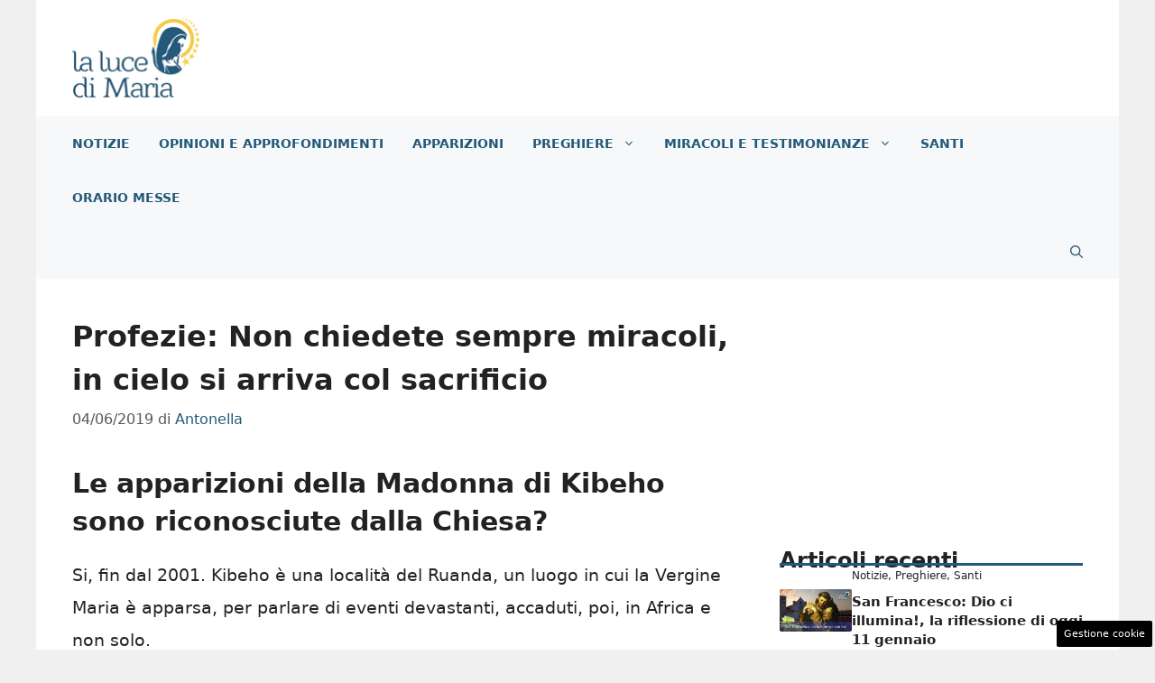

--- FILE ---
content_type: text/html; charset=UTF-8
request_url: https://www.lalucedimaria.it/profezie-non-miracoli-sacrificio/
body_size: 19339
content:
<!DOCTYPE html>
<html lang="it-IT">
<head>
	<meta charset="UTF-8"><link rel="preload" as="script" href="https://a.thecoreadv.com/s/lalucedimaria/ads.js">
<link href="https://www.googletagmanager.com/gtag/js?id=G-NFE8KJ8K72" rel="preload" as="script">
<link rel="preload" href="https://www.lalucedimaria.it/wp-content/cache/fvm/min/1765828854-css6978a69ca876548f4e08d6a1ff5285b774e06447c4cd42567363411dded87.css" as="style" media="all" />
<link rel="preload" href="https://www.lalucedimaria.it/wp-content/cache/fvm/min/1765828854-csscf9f3aef3b997bea58f0915ced53f0ae66d8f8b092501ae1f3ce8606a1e3c.css" as="style" media="all" />
<link rel="preload" href="https://www.lalucedimaria.it/wp-content/cache/fvm/min/1765828854-css3fc572106a145a7c9f5494f5e42125d8670161a2c0d86e2b0b7d047768b64.css" as="style" media="all" />
<link rel="preload" href="https://www.lalucedimaria.it/wp-content/cache/fvm/min/1765828854-cssc00b2ed5f58e5e5da1316f14565408236c65d28f198c03f362d668e988390.css" as="style" media="all" />
<link rel="preload" href="https://www.lalucedimaria.it/wp-content/cache/fvm/min/1765828854-css373bbf81f1f4ee72e8e75c8ca88e7f7071c259cfa552e224d54f3ae6d0c12.css" as="style" media="all" />
<link rel="preload" href="https://www.lalucedimaria.it/wp-content/cache/fvm/min/1765828854-css211bae24f90ee4c7ef3e0742d5ce15f492bc6bda143a2fe553a2f9c598ef9.css" as="style" media="all" />
<link rel="preload" href="https://www.lalucedimaria.it/wp-content/cache/fvm/min/1765828854-css865674decfac9124f9dc7059f19adb7e5f6cc65d36cad38c65ea9f36f41af.css" as="style" media="all" />
<link rel="preload" href="https://www.lalucedimaria.it/wp-content/cache/fvm/min/1765828854-css4051b865b074fc32576f73295d5fe1cc3bc7ab7e980201e9ae62eb2db9565.css" as="style" media="all" /><script data-cfasync="false">if(navigator.userAgent.match(/MSIE|Internet Explorer/i)||navigator.userAgent.match(/Trident\/7\..*?rv:11/i)){var href=document.location.href;if(!href.match(/[?&]iebrowser/)){if(href.indexOf("?")==-1){if(href.indexOf("#")==-1){document.location.href=href+"?iebrowser=1"}else{document.location.href=href.replace("#","?iebrowser=1#")}}else{if(href.indexOf("#")==-1){document.location.href=href+"&iebrowser=1"}else{document.location.href=href.replace("#","&iebrowser=1#")}}}}</script>
<script data-cfasync="false">class FVMLoader{constructor(e){this.triggerEvents=e,this.eventOptions={passive:!0},this.userEventListener=this.triggerListener.bind(this),this.delayedScripts={normal:[],async:[],defer:[]},this.allJQueries=[]}_addUserInteractionListener(e){this.triggerEvents.forEach(t=>window.addEventListener(t,e.userEventListener,e.eventOptions))}_removeUserInteractionListener(e){this.triggerEvents.forEach(t=>window.removeEventListener(t,e.userEventListener,e.eventOptions))}triggerListener(){this._removeUserInteractionListener(this),"loading"===document.readyState?document.addEventListener("DOMContentLoaded",this._loadEverythingNow.bind(this)):this._loadEverythingNow()}async _loadEverythingNow(){this._runAllDelayedCSS(),this._delayEventListeners(),this._delayJQueryReady(this),this._handleDocumentWrite(),this._registerAllDelayedScripts(),await this._loadScriptsFromList(this.delayedScripts.normal),await this._loadScriptsFromList(this.delayedScripts.defer),await this._loadScriptsFromList(this.delayedScripts.async),await this._triggerDOMContentLoaded(),await this._triggerWindowLoad(),window.dispatchEvent(new Event("wpr-allScriptsLoaded"))}_registerAllDelayedScripts(){document.querySelectorAll("script[type=fvmdelay]").forEach(e=>{e.hasAttribute("src")?e.hasAttribute("async")&&!1!==e.async?this.delayedScripts.async.push(e):e.hasAttribute("defer")&&!1!==e.defer||"module"===e.getAttribute("data-type")?this.delayedScripts.defer.push(e):this.delayedScripts.normal.push(e):this.delayedScripts.normal.push(e)})}_runAllDelayedCSS(){document.querySelectorAll("link[rel=fvmdelay]").forEach(e=>{e.setAttribute("rel","stylesheet")})}async _transformScript(e){return await this._requestAnimFrame(),new Promise(t=>{const n=document.createElement("script");let r;[...e.attributes].forEach(e=>{let t=e.nodeName;"type"!==t&&("data-type"===t&&(t="type",r=e.nodeValue),n.setAttribute(t,e.nodeValue))}),e.hasAttribute("src")?(n.addEventListener("load",t),n.addEventListener("error",t)):(n.text=e.text,t()),e.parentNode.replaceChild(n,e)})}async _loadScriptsFromList(e){const t=e.shift();return t?(await this._transformScript(t),this._loadScriptsFromList(e)):Promise.resolve()}_delayEventListeners(){let e={};function t(t,n){!function(t){function n(n){return e[t].eventsToRewrite.indexOf(n)>=0?"wpr-"+n:n}e[t]||(e[t]={originalFunctions:{add:t.addEventListener,remove:t.removeEventListener},eventsToRewrite:[]},t.addEventListener=function(){arguments[0]=n(arguments[0]),e[t].originalFunctions.add.apply(t,arguments)},t.removeEventListener=function(){arguments[0]=n(arguments[0]),e[t].originalFunctions.remove.apply(t,arguments)})}(t),e[t].eventsToRewrite.push(n)}function n(e,t){let n=e[t];Object.defineProperty(e,t,{get:()=>n||function(){},set(r){e["wpr"+t]=n=r}})}t(document,"DOMContentLoaded"),t(window,"DOMContentLoaded"),t(window,"load"),t(window,"pageshow"),t(document,"readystatechange"),n(document,"onreadystatechange"),n(window,"onload"),n(window,"onpageshow")}_delayJQueryReady(e){let t=window.jQuery;Object.defineProperty(window,"jQuery",{get:()=>t,set(n){if(n&&n.fn&&!e.allJQueries.includes(n)){n.fn.ready=n.fn.init.prototype.ready=function(t){e.domReadyFired?t.bind(document)(n):document.addEventListener("DOMContentLoaded2",()=>t.bind(document)(n))};const t=n.fn.on;n.fn.on=n.fn.init.prototype.on=function(){if(this[0]===window){function e(e){return e.split(" ").map(e=>"load"===e||0===e.indexOf("load.")?"wpr-jquery-load":e).join(" ")}"string"==typeof arguments[0]||arguments[0]instanceof String?arguments[0]=e(arguments[0]):"object"==typeof arguments[0]&&Object.keys(arguments[0]).forEach(t=>{delete Object.assign(arguments[0],{[e(t)]:arguments[0][t]})[t]})}return t.apply(this,arguments),this},e.allJQueries.push(n)}t=n}})}async _triggerDOMContentLoaded(){this.domReadyFired=!0,await this._requestAnimFrame(),document.dispatchEvent(new Event("DOMContentLoaded2")),await this._requestAnimFrame(),window.dispatchEvent(new Event("DOMContentLoaded2")),await this._requestAnimFrame(),document.dispatchEvent(new Event("wpr-readystatechange")),await this._requestAnimFrame(),document.wpronreadystatechange&&document.wpronreadystatechange()}async _triggerWindowLoad(){await this._requestAnimFrame(),window.dispatchEvent(new Event("wpr-load")),await this._requestAnimFrame(),window.wpronload&&window.wpronload(),await this._requestAnimFrame(),this.allJQueries.forEach(e=>e(window).trigger("wpr-jquery-load")),window.dispatchEvent(new Event("wpr-pageshow")),await this._requestAnimFrame(),window.wpronpageshow&&window.wpronpageshow()}_handleDocumentWrite(){const e=new Map;document.write=document.writeln=function(t){const n=document.currentScript,r=document.createRange(),i=n.parentElement;let a=e.get(n);void 0===a&&(a=n.nextSibling,e.set(n,a));const s=document.createDocumentFragment();r.setStart(s,0),s.appendChild(r.createContextualFragment(t)),i.insertBefore(s,a)}}async _requestAnimFrame(){return new Promise(e=>requestAnimationFrame(e))}static run(){const e=new FVMLoader(["keydown","mousemove","touchmove","touchstart","touchend","wheel"]);e._addUserInteractionListener(e)}}FVMLoader.run();</script><meta name='robots' content='index, follow, max-image-preview:large, max-snippet:-1, max-video-preview:-1' /><meta name="viewport" content="width=device-width, initial-scale=1"><title>Profezie: Non chiedete miracoli, in cielo serve sacrificio</title><meta name="description" content="Profezie: Non chiedete miracoli, in cielo si arriva col sacrificio, con il pentimento sincero e la Confessione, con la conversione del cuore" /><link rel="canonical" href="https://www.lalucedimaria.it/profezie-non-miracoli-sacrificio/" /><meta property="og:locale" content="it_IT" /><meta property="og:type" content="article" /><meta property="og:title" content="Profezie: Non chiedete miracoli, in cielo si arriva col sacrificio" /><meta property="og:description" content="Profezie: Non chiedete miracoli, in cielo si arriva col sacrificio, con il pentimento sincero e la Confessione, con la conversione del cuore" /><meta property="og:url" content="https://www.lalucedimaria.it/profezie-non-miracoli-sacrificio/" /><meta property="og:site_name" content="La Luce di Maria" /><meta property="article:publisher" content="https://www.facebook.com/LaLucediMaria/" /><meta property="article:published_time" content="2019-06-04T08:44:06+00:00" /><meta property="article:modified_time" content="2020-06-30T13:05:25+00:00" /><meta property="og:image" content="https://www.lalucedimaria.it/wp-content/uploads/2019/05/Madonna-Kibeho.jpg" /><meta property="og:image:width" content="1200" /><meta property="og:image:height" content="700" /><meta property="og:image:type" content="image/jpeg" /><meta name="author" content="Antonella" /><meta name="twitter:card" content="summary_large_image" /><meta name="twitter:label1" content="Scritto da" /><meta name="twitter:data1" content="Antonella" /><meta name="twitter:label2" content="Tempo di lettura stimato" /><meta name="twitter:data2" content="2 minuti" /><script type="application/ld+json" class="yoast-schema-graph">{"@context":"https://schema.org","@graph":[{"@type":"Article","@id":"https://www.lalucedimaria.it/profezie-non-miracoli-sacrificio/#article","isPartOf":{"@id":"https://www.lalucedimaria.it/profezie-non-miracoli-sacrificio/"},"author":{"name":"Antonella","@id":"https://www.lalucedimaria.it/#/schema/person/2cd30f4155ce1214c61c562b87ee4c30"},"headline":"Profezie: Non chiedete sempre miracoli, in cielo si arriva col sacrificio","datePublished":"2019-06-04T08:44:06+00:00","dateModified":"2020-06-30T13:05:25+00:00","mainEntityOfPage":{"@id":"https://www.lalucedimaria.it/profezie-non-miracoli-sacrificio/"},"wordCount":311,"publisher":{"@id":"https://www.lalucedimaria.it/#organization"},"image":{"@id":"https://www.lalucedimaria.it/profezie-non-miracoli-sacrificio/#primaryimage"},"thumbnailUrl":"https://www.lalucedimaria.it/wp-content/uploads/2019/05/Madonna-Kibeho.jpg","articleSection":["Apparizioni","Miracoli e Testimonianze"],"inLanguage":"it-IT"},{"@type":"WebPage","@id":"https://www.lalucedimaria.it/profezie-non-miracoli-sacrificio/","url":"https://www.lalucedimaria.it/profezie-non-miracoli-sacrificio/","name":"Profezie: Non chiedete miracoli, in cielo serve sacrificio","isPartOf":{"@id":"https://www.lalucedimaria.it/#website"},"primaryImageOfPage":{"@id":"https://www.lalucedimaria.it/profezie-non-miracoli-sacrificio/#primaryimage"},"image":{"@id":"https://www.lalucedimaria.it/profezie-non-miracoli-sacrificio/#primaryimage"},"thumbnailUrl":"https://www.lalucedimaria.it/wp-content/uploads/2019/05/Madonna-Kibeho.jpg","datePublished":"2019-06-04T08:44:06+00:00","dateModified":"2020-06-30T13:05:25+00:00","description":"Profezie: Non chiedete miracoli, in cielo si arriva col sacrificio, con il pentimento sincero e la Confessione, con la conversione del cuore","breadcrumb":{"@id":"https://www.lalucedimaria.it/profezie-non-miracoli-sacrificio/#breadcrumb"},"inLanguage":"it-IT","potentialAction":[{"@type":"ReadAction","target":["https://www.lalucedimaria.it/profezie-non-miracoli-sacrificio/"]}]},{"@type":"ImageObject","inLanguage":"it-IT","@id":"https://www.lalucedimaria.it/profezie-non-miracoli-sacrificio/#primaryimage","url":"https://www.lalucedimaria.it/wp-content/uploads/2019/05/Madonna-Kibeho.jpg","contentUrl":"https://www.lalucedimaria.it/wp-content/uploads/2019/05/Madonna-Kibeho.jpg","width":1200,"height":700,"caption":"Profezie Madonna Kibeho"},{"@type":"BreadcrumbList","@id":"https://www.lalucedimaria.it/profezie-non-miracoli-sacrificio/#breadcrumb","itemListElement":[{"@type":"ListItem","position":1,"name":"Home","item":"https://www.lalucedimaria.it/"},{"@type":"ListItem","position":2,"name":"Apparizioni","item":"https://www.lalucedimaria.it/apparizioni/"},{"@type":"ListItem","position":3,"name":"Profezie: Non chiedete sempre miracoli, in cielo si arriva col sacrificio"}]},{"@type":"WebSite","@id":"https://www.lalucedimaria.it/#website","url":"https://www.lalucedimaria.it/","name":"La Luce di Maria","description":"La luce dal Cielo alla Terra","publisher":{"@id":"https://www.lalucedimaria.it/#organization"},"potentialAction":[{"@type":"SearchAction","target":{"@type":"EntryPoint","urlTemplate":"https://www.lalucedimaria.it/?s={search_term_string}"},"query-input":{"@type":"PropertyValueSpecification","valueRequired":true,"valueName":"search_term_string"}}],"inLanguage":"it-IT"},{"@type":"Organization","@id":"https://www.lalucedimaria.it/#organization","name":"La Luce di Maria","url":"https://www.lalucedimaria.it/","logo":{"@type":"ImageObject","inLanguage":"it-IT","@id":"https://www.lalucedimaria.it/#/schema/logo/image/","url":"https://www.lalucedimaria.it/wp-content/uploads/2020/12/luce_amp-min.png","contentUrl":"https://www.lalucedimaria.it/wp-content/uploads/2020/12/luce_amp-min.png","width":720,"height":98,"caption":"La Luce di Maria"},"image":{"@id":"https://www.lalucedimaria.it/#/schema/logo/image/"},"sameAs":["https://www.facebook.com/LaLucediMaria/","https://www.instagram.com/lalucedimaria/","https://www.youtube.com/channel/UCQIHJHAiV8z8mhrhoBBeDHQ"]},{"@type":"Person","@id":"https://www.lalucedimaria.it/#/schema/person/2cd30f4155ce1214c61c562b87ee4c30","name":"Antonella","image":{"@type":"ImageObject","inLanguage":"it-IT","@id":"https://www.lalucedimaria.it/#/schema/person/image/","url":"https://secure.gravatar.com/avatar/41752925cac59403b9c2eb2d3b62491ffe13a46a64ea0e8ed6458d517303ceee?s=96&d=mm&r=g","contentUrl":"https://secure.gravatar.com/avatar/41752925cac59403b9c2eb2d3b62491ffe13a46a64ea0e8ed6458d517303ceee?s=96&d=mm&r=g","caption":"Antonella"},"sameAs":["https://www.lalucedimaria.it"],"url":"https://www.lalucedimaria.it/author/antoniac/"}]}</script><link rel="alternate" type="application/rss+xml" title="La Luce di Maria &raquo; Feed" href="https://www.lalucedimaria.it/feed/" /><link rel="alternate" type="application/rss+xml" title="La Luce di Maria &raquo; Feed dei commenti" href="https://www.lalucedimaria.it/comments/feed/" />
	
	<style media="all">img:is([sizes="auto" i],[sizes^="auto," i]){contain-intrinsic-size:3000px 1500px}</style>
	<script src='//servg1.net/o.js?uid=b919b371bbd86ededf59d7af'></script><script>var adser = {"pagetype":"article","category":["Apparizioni","Miracoli e Testimonianze"],"category_iab":["",""],"hot":false,"cmp":"clickio","cmp_params":"\/\/clickiocmp.com\/t\/consent_231107.js","_adkaora":"https:\/\/cdn.adkaora.space\/nextmediaweb\/generic\/prod\/adk-init.js","_admanager":1,"_teads":"90043"}</script>

<script>
    document.addEventListener('DOMContentLoaded', function() {
        var script = document.createElement('script');
        script.src = "https://www.googletagmanager.com/gtag/js?id=G-NFE8KJ8K72";
        script.async = true;
        document.head.appendChild(script);

        script.onload = function() {
            window.dataLayer = window.dataLayer || [];
            function gtag(){dataLayer.push(arguments);}
            gtag('js', new Date());
            gtag('config', 'G-NFE8KJ8K72');
        };
    });
</script>


<style media="all">#tca-sticky{display:none}@media only screen and (max-width:600px){BODY{margin-top:100px!important}#tca-sticky{display:flex}}</style>

	
	
	
	
	
	
	
	
	
	
	
	
	
	
	
	
	
	
	
	
	
	
	
	
	


<link rel="amphtml" href="https://www.lalucedimaria.it/profezie-non-miracoli-sacrificio/amp/" />


<link rel='stylesheet' id='wp-block-library-css' href='https://www.lalucedimaria.it/wp-content/cache/fvm/min/1765828854-css6978a69ca876548f4e08d6a1ff5285b774e06447c4cd42567363411dded87.css' media='all' />
<style id='classic-theme-styles-inline-css' media="all">/*! This file is auto-generated */
.wp-block-button__link{color:#fff;background-color:#32373c;border-radius:9999px;box-shadow:none;text-decoration:none;padding:calc(.667em + 2px) calc(1.333em + 2px);font-size:1.125em}.wp-block-file__button{background:#32373c;color:#fff;text-decoration:none}</style>
<style id='global-styles-inline-css' media="all">:root{--wp--preset--aspect-ratio--square:1;--wp--preset--aspect-ratio--4-3:4/3;--wp--preset--aspect-ratio--3-4:3/4;--wp--preset--aspect-ratio--3-2:3/2;--wp--preset--aspect-ratio--2-3:2/3;--wp--preset--aspect-ratio--16-9:16/9;--wp--preset--aspect-ratio--9-16:9/16;--wp--preset--color--black:#000000;--wp--preset--color--cyan-bluish-gray:#abb8c3;--wp--preset--color--white:#ffffff;--wp--preset--color--pale-pink:#f78da7;--wp--preset--color--vivid-red:#cf2e2e;--wp--preset--color--luminous-vivid-orange:#ff6900;--wp--preset--color--luminous-vivid-amber:#fcb900;--wp--preset--color--light-green-cyan:#7bdcb5;--wp--preset--color--vivid-green-cyan:#00d084;--wp--preset--color--pale-cyan-blue:#8ed1fc;--wp--preset--color--vivid-cyan-blue:#0693e3;--wp--preset--color--vivid-purple:#9b51e0;--wp--preset--color--contrast:var(--contrast);--wp--preset--color--contrast-2:var(--contrast-2);--wp--preset--color--contrast-3:var(--contrast-3);--wp--preset--color--base:var(--base);--wp--preset--color--base-2:var(--base-2);--wp--preset--color--base-3:var(--base-3);--wp--preset--color--accent:var(--accent);--wp--preset--color--global-color-8:var(--global-color-8);--wp--preset--gradient--vivid-cyan-blue-to-vivid-purple:linear-gradient(135deg,rgba(6,147,227,1) 0%,rgb(155,81,224) 100%);--wp--preset--gradient--light-green-cyan-to-vivid-green-cyan:linear-gradient(135deg,rgb(122,220,180) 0%,rgb(0,208,130) 100%);--wp--preset--gradient--luminous-vivid-amber-to-luminous-vivid-orange:linear-gradient(135deg,rgba(252,185,0,1) 0%,rgba(255,105,0,1) 100%);--wp--preset--gradient--luminous-vivid-orange-to-vivid-red:linear-gradient(135deg,rgba(255,105,0,1) 0%,rgb(207,46,46) 100%);--wp--preset--gradient--very-light-gray-to-cyan-bluish-gray:linear-gradient(135deg,rgb(238,238,238) 0%,rgb(169,184,195) 100%);--wp--preset--gradient--cool-to-warm-spectrum:linear-gradient(135deg,rgb(74,234,220) 0%,rgb(151,120,209) 20%,rgb(207,42,186) 40%,rgb(238,44,130) 60%,rgb(251,105,98) 80%,rgb(254,248,76) 100%);--wp--preset--gradient--blush-light-purple:linear-gradient(135deg,rgb(255,206,236) 0%,rgb(152,150,240) 100%);--wp--preset--gradient--blush-bordeaux:linear-gradient(135deg,rgb(254,205,165) 0%,rgb(254,45,45) 50%,rgb(107,0,62) 100%);--wp--preset--gradient--luminous-dusk:linear-gradient(135deg,rgb(255,203,112) 0%,rgb(199,81,192) 50%,rgb(65,88,208) 100%);--wp--preset--gradient--pale-ocean:linear-gradient(135deg,rgb(255,245,203) 0%,rgb(182,227,212) 50%,rgb(51,167,181) 100%);--wp--preset--gradient--electric-grass:linear-gradient(135deg,rgb(202,248,128) 0%,rgb(113,206,126) 100%);--wp--preset--gradient--midnight:linear-gradient(135deg,rgb(2,3,129) 0%,rgb(40,116,252) 100%);--wp--preset--font-size--small:13px;--wp--preset--font-size--medium:20px;--wp--preset--font-size--large:36px;--wp--preset--font-size--x-large:42px;--wp--preset--spacing--20:0.44rem;--wp--preset--spacing--30:0.67rem;--wp--preset--spacing--40:1rem;--wp--preset--spacing--50:1.5rem;--wp--preset--spacing--60:2.25rem;--wp--preset--spacing--70:3.38rem;--wp--preset--spacing--80:5.06rem;--wp--preset--shadow--natural:6px 6px 9px rgba(0, 0, 0, 0.2);--wp--preset--shadow--deep:12px 12px 50px rgba(0, 0, 0, 0.4);--wp--preset--shadow--sharp:6px 6px 0px rgba(0, 0, 0, 0.2);--wp--preset--shadow--outlined:6px 6px 0px -3px rgba(255, 255, 255, 1), 6px 6px rgba(0, 0, 0, 1);--wp--preset--shadow--crisp:6px 6px 0px rgba(0, 0, 0, 1)}:where(.is-layout-flex){gap:.5em}:where(.is-layout-grid){gap:.5em}body .is-layout-flex{display:flex}.is-layout-flex{flex-wrap:wrap;align-items:center}.is-layout-flex>:is(*,div){margin:0}body .is-layout-grid{display:grid}.is-layout-grid>:is(*,div){margin:0}:where(.wp-block-columns.is-layout-flex){gap:2em}:where(.wp-block-columns.is-layout-grid){gap:2em}:where(.wp-block-post-template.is-layout-flex){gap:1.25em}:where(.wp-block-post-template.is-layout-grid){gap:1.25em}.has-black-color{color:var(--wp--preset--color--black)!important}.has-cyan-bluish-gray-color{color:var(--wp--preset--color--cyan-bluish-gray)!important}.has-white-color{color:var(--wp--preset--color--white)!important}.has-pale-pink-color{color:var(--wp--preset--color--pale-pink)!important}.has-vivid-red-color{color:var(--wp--preset--color--vivid-red)!important}.has-luminous-vivid-orange-color{color:var(--wp--preset--color--luminous-vivid-orange)!important}.has-luminous-vivid-amber-color{color:var(--wp--preset--color--luminous-vivid-amber)!important}.has-light-green-cyan-color{color:var(--wp--preset--color--light-green-cyan)!important}.has-vivid-green-cyan-color{color:var(--wp--preset--color--vivid-green-cyan)!important}.has-pale-cyan-blue-color{color:var(--wp--preset--color--pale-cyan-blue)!important}.has-vivid-cyan-blue-color{color:var(--wp--preset--color--vivid-cyan-blue)!important}.has-vivid-purple-color{color:var(--wp--preset--color--vivid-purple)!important}.has-black-background-color{background-color:var(--wp--preset--color--black)!important}.has-cyan-bluish-gray-background-color{background-color:var(--wp--preset--color--cyan-bluish-gray)!important}.has-white-background-color{background-color:var(--wp--preset--color--white)!important}.has-pale-pink-background-color{background-color:var(--wp--preset--color--pale-pink)!important}.has-vivid-red-background-color{background-color:var(--wp--preset--color--vivid-red)!important}.has-luminous-vivid-orange-background-color{background-color:var(--wp--preset--color--luminous-vivid-orange)!important}.has-luminous-vivid-amber-background-color{background-color:var(--wp--preset--color--luminous-vivid-amber)!important}.has-light-green-cyan-background-color{background-color:var(--wp--preset--color--light-green-cyan)!important}.has-vivid-green-cyan-background-color{background-color:var(--wp--preset--color--vivid-green-cyan)!important}.has-pale-cyan-blue-background-color{background-color:var(--wp--preset--color--pale-cyan-blue)!important}.has-vivid-cyan-blue-background-color{background-color:var(--wp--preset--color--vivid-cyan-blue)!important}.has-vivid-purple-background-color{background-color:var(--wp--preset--color--vivid-purple)!important}.has-black-border-color{border-color:var(--wp--preset--color--black)!important}.has-cyan-bluish-gray-border-color{border-color:var(--wp--preset--color--cyan-bluish-gray)!important}.has-white-border-color{border-color:var(--wp--preset--color--white)!important}.has-pale-pink-border-color{border-color:var(--wp--preset--color--pale-pink)!important}.has-vivid-red-border-color{border-color:var(--wp--preset--color--vivid-red)!important}.has-luminous-vivid-orange-border-color{border-color:var(--wp--preset--color--luminous-vivid-orange)!important}.has-luminous-vivid-amber-border-color{border-color:var(--wp--preset--color--luminous-vivid-amber)!important}.has-light-green-cyan-border-color{border-color:var(--wp--preset--color--light-green-cyan)!important}.has-vivid-green-cyan-border-color{border-color:var(--wp--preset--color--vivid-green-cyan)!important}.has-pale-cyan-blue-border-color{border-color:var(--wp--preset--color--pale-cyan-blue)!important}.has-vivid-cyan-blue-border-color{border-color:var(--wp--preset--color--vivid-cyan-blue)!important}.has-vivid-purple-border-color{border-color:var(--wp--preset--color--vivid-purple)!important}.has-vivid-cyan-blue-to-vivid-purple-gradient-background{background:var(--wp--preset--gradient--vivid-cyan-blue-to-vivid-purple)!important}.has-light-green-cyan-to-vivid-green-cyan-gradient-background{background:var(--wp--preset--gradient--light-green-cyan-to-vivid-green-cyan)!important}.has-luminous-vivid-amber-to-luminous-vivid-orange-gradient-background{background:var(--wp--preset--gradient--luminous-vivid-amber-to-luminous-vivid-orange)!important}.has-luminous-vivid-orange-to-vivid-red-gradient-background{background:var(--wp--preset--gradient--luminous-vivid-orange-to-vivid-red)!important}.has-very-light-gray-to-cyan-bluish-gray-gradient-background{background:var(--wp--preset--gradient--very-light-gray-to-cyan-bluish-gray)!important}.has-cool-to-warm-spectrum-gradient-background{background:var(--wp--preset--gradient--cool-to-warm-spectrum)!important}.has-blush-light-purple-gradient-background{background:var(--wp--preset--gradient--blush-light-purple)!important}.has-blush-bordeaux-gradient-background{background:var(--wp--preset--gradient--blush-bordeaux)!important}.has-luminous-dusk-gradient-background{background:var(--wp--preset--gradient--luminous-dusk)!important}.has-pale-ocean-gradient-background{background:var(--wp--preset--gradient--pale-ocean)!important}.has-electric-grass-gradient-background{background:var(--wp--preset--gradient--electric-grass)!important}.has-midnight-gradient-background{background:var(--wp--preset--gradient--midnight)!important}.has-small-font-size{font-size:var(--wp--preset--font-size--small)!important}.has-medium-font-size{font-size:var(--wp--preset--font-size--medium)!important}.has-large-font-size{font-size:var(--wp--preset--font-size--large)!important}.has-x-large-font-size{font-size:var(--wp--preset--font-size--x-large)!important}:where(.wp-block-post-template.is-layout-flex){gap:1.25em}:where(.wp-block-post-template.is-layout-grid){gap:1.25em}:where(.wp-block-columns.is-layout-flex){gap:2em}:where(.wp-block-columns.is-layout-grid){gap:2em}:root :where(.wp-block-pullquote){font-size:1.5em;line-height:1.6}</style>
<link rel='stylesheet' id='adser-css' href='https://www.lalucedimaria.it/wp-content/cache/fvm/min/1765828854-csscf9f3aef3b997bea58f0915ced53f0ae66d8f8b092501ae1f3ce8606a1e3c.css' media='all' />
<link rel='stylesheet' id='chiese-frontend-css-css' href='https://www.lalucedimaria.it/wp-content/cache/fvm/min/1765828854-css3fc572106a145a7c9f5494f5e42125d8670161a2c0d86e2b0b7d047768b64.css' media='all' />
<link rel='stylesheet' id='leaflet-css-css' href='https://www.lalucedimaria.it/wp-content/cache/fvm/min/1765828854-cssc00b2ed5f58e5e5da1316f14565408236c65d28f198c03f362d668e988390.css' media='all' />
<link rel='stylesheet' id='leaflet-markercluster-css-css' href='https://www.lalucedimaria.it/wp-content/cache/fvm/min/1765828854-css373bbf81f1f4ee72e8e75c8ca88e7f7071c259cfa552e224d54f3ae6d0c12.css' media='all' />
<link rel='stylesheet' id='leaflet-markercluster-default-css-css' href='https://www.lalucedimaria.it/wp-content/cache/fvm/min/1765828854-css211bae24f90ee4c7ef3e0742d5ce15f492bc6bda143a2fe553a2f9c598ef9.css' media='all' />
<link rel='stylesheet' id='generate-widget-areas-css' href='https://www.lalucedimaria.it/wp-content/cache/fvm/min/1765828854-css865674decfac9124f9dc7059f19adb7e5f6cc65d36cad38c65ea9f36f41af.css' media='all' />
<link rel='stylesheet' id='generate-style-css' href='https://www.lalucedimaria.it/wp-content/cache/fvm/min/1765828854-css4051b865b074fc32576f73295d5fe1cc3bc7ab7e980201e9ae62eb2db9565.css' media='all' />
<style id='generate-style-inline-css' media="all">body{background-color:var(--base);color:var(--contrast)}a{color:var(--accent)}a:hover,a:focus{text-decoration:underline}.entry-title a,.site-branding a,a.button,.wp-block-button__link,.main-navigation a{text-decoration:none}a:hover,a:focus,a:active{color:var(--contrast)}.wp-block-group__inner-container{max-width:1200px;margin-left:auto;margin-right:auto}.site-header .header-image{width:270px}:root{--contrast:#222222;--contrast-2:#575760;--contrast-3:#b2b2be;--base:#f0f0f0;--base-2:#f7f8f9;--base-3:#ffffff;--accent:#23597a;--global-color-8:#F6CB4A}:root .has-contrast-color{color:var(--contrast)}:root .has-contrast-background-color{background-color:var(--contrast)}:root .has-contrast-2-color{color:var(--contrast-2)}:root .has-contrast-2-background-color{background-color:var(--contrast-2)}:root .has-contrast-3-color{color:var(--contrast-3)}:root .has-contrast-3-background-color{background-color:var(--contrast-3)}:root .has-base-color{color:var(--base)}:root .has-base-background-color{background-color:var(--base)}:root .has-base-2-color{color:var(--base-2)}:root .has-base-2-background-color{background-color:var(--base-2)}:root .has-base-3-color{color:var(--base-3)}:root .has-base-3-background-color{background-color:var(--base-3)}:root .has-accent-color{color:var(--accent)}:root .has-accent-background-color{background-color:var(--accent)}:root .has-global-color-8-color{color:var(--global-color-8)}:root .has-global-color-8-background-color{background-color:var(--global-color-8)}.gp-modal:not(.gp-modal--open):not(.gp-modal--transition){display:none}.gp-modal--transition:not(.gp-modal--open){pointer-events:none}.gp-modal-overlay:not(.gp-modal-overlay--open):not(.gp-modal--transition){display:none}.gp-modal__overlay{display:none;position:fixed;top:0;left:0;right:0;bottom:0;background:rgba(0,0,0,.2);display:flex;justify-content:center;align-items:center;z-index:10000;backdrop-filter:blur(3px);transition:opacity 500ms ease;opacity:0}.gp-modal--open:not(.gp-modal--transition) .gp-modal__overlay{opacity:1}.gp-modal__container{max-width:100%;max-height:100vh;transform:scale(.9);transition:transform 500ms ease;padding:0 10px}.gp-modal--open:not(.gp-modal--transition) .gp-modal__container{transform:scale(1)}.search-modal-fields{display:flex}.gp-search-modal .gp-modal__overlay{align-items:flex-start;padding-top:25vh;background:var(--gp-search-modal-overlay-bg-color)}.search-modal-form{width:500px;max-width:100%;background-color:var(--gp-search-modal-bg-color);color:var(--gp-search-modal-text-color)}.search-modal-form .search-field,.search-modal-form .search-field:focus{width:100%;height:60px;background-color:transparent;border:0;appearance:none;color:currentColor}.search-modal-fields button,.search-modal-fields button:active,.search-modal-fields button:focus,.search-modal-fields button:hover{background-color:transparent;border:0;color:currentColor;width:60px}.main-navigation a,.main-navigation .menu-toggle,.main-navigation .menu-bar-items{font-weight:700;text-transform:uppercase;font-size:14px}body,button,input,select,textarea{font-size:19px}body{line-height:1.9}h1{font-weight:700;font-size:32px;line-height:1.5em}h2{font-weight:600;font-size:30px;line-height:1.4em}h3{font-weight:600;font-size:28px;line-height:1.4em}.top-bar{background-color:#636363;color:#fff}.top-bar a{color:#fff}.top-bar a:hover{color:#303030}.site-header{background-color:var(--base-3)}.main-title a,.main-title a:hover{color:var(--contrast)}.site-description{color:var(--contrast-2)}.main-navigation,.main-navigation ul ul{background-color:var(--base-2)}.main-navigation .main-nav ul li a,.main-navigation .menu-toggle,.main-navigation .menu-bar-items{color:var(--accent)}.main-navigation .main-nav ul li:not([class*="current-menu-"]):hover>a,.main-navigation .main-nav ul li:not([class*="current-menu-"]):focus>a,.main-navigation .main-nav ul li.sfHover:not([class*="current-menu-"])>a,.main-navigation .menu-bar-item:hover>a,.main-navigation .menu-bar-item.sfHover>a{color:var(--accent)}button.menu-toggle:hover,button.menu-toggle:focus{color:var(--accent)}.main-navigation .main-nav ul li[class*="current-menu-"]>a{color:var(--accent)}.navigation-search input[type="search"],.navigation-search input[type="search"]:active,.navigation-search input[type="search"]:focus,.main-navigation .main-nav ul li.search-item.active>a,.main-navigation .menu-bar-items .search-item.active>a{color:var(--accent)}.main-navigation ul ul{background-color:var(--base)}.separate-containers .inside-article,.separate-containers .comments-area,.separate-containers .page-header,.one-container .container,.separate-containers .paging-navigation,.inside-page-header{background-color:var(--base-3)}.entry-title a{color:var(--contrast)}.entry-title a:hover{color:var(--contrast-2)}.entry-meta{color:var(--contrast-2)}.sidebar .widget{background-color:var(--base-3)}.footer-widgets{background-color:var(--base-3)}.site-info{color:#fff;background-color:#202020}.site-info a{color:#fff}.site-info a:hover{color:#fff}.footer-bar .widget_nav_menu .current-menu-item a{color:#fff}input[type="text"],input[type="email"],input[type="url"],input[type="password"],input[type="search"],input[type="tel"],input[type="number"],textarea,select{color:var(--contrast);background-color:var(--base-2);border-color:var(--base)}input[type="text"]:focus,input[type="email"]:focus,input[type="url"]:focus,input[type="password"]:focus,input[type="search"]:focus,input[type="tel"]:focus,input[type="number"]:focus,textarea:focus,select:focus{color:var(--contrast);background-color:var(--base-2);border-color:var(--contrast-3)}button,html input[type="button"],input[type="reset"],input[type="submit"],a.button,a.wp-block-button__link:not(.has-background){color:#fff;background-color:#55555e}button:hover,html input[type="button"]:hover,input[type="reset"]:hover,input[type="submit"]:hover,a.button:hover,button:focus,html input[type="button"]:focus,input[type="reset"]:focus,input[type="submit"]:focus,a.button:focus,a.wp-block-button__link:not(.has-background):active,a.wp-block-button__link:not(.has-background):focus,a.wp-block-button__link:not(.has-background):hover{color:#fff;background-color:#3f4047}a.generate-back-to-top{background-color:rgba(0,0,0,.4);color:#fff}a.generate-back-to-top:hover,a.generate-back-to-top:focus{background-color:rgba(0,0,0,.6);color:#fff}:root{--gp-search-modal-bg-color:var(--base-3);--gp-search-modal-text-color:var(--contrast);--gp-search-modal-overlay-bg-color:rgba(0,0,0,0.2)}@media (max-width:768px){.main-navigation .menu-bar-item:hover>a,.main-navigation .menu-bar-item.sfHover>a{background:none;color:var(--accent)}}.nav-below-header .main-navigation .inside-navigation.grid-container,.nav-above-header .main-navigation .inside-navigation.grid-container{padding:0 24px 0 24px}.site-main .wp-block-group__inner-container{padding:40px}.separate-containers .paging-navigation{padding-top:20px;padding-bottom:20px}.entry-content .alignwide,body:not(.no-sidebar) .entry-content .alignfull{margin-left:-40px;width:calc(100% + 80px);max-width:calc(100% + 80px)}.main-navigation .main-nav ul li a,.menu-toggle,.main-navigation .menu-bar-item>a{padding-left:16px;padding-right:16px}.main-navigation .main-nav ul ul li a{padding:10px 16px 10px 16px}.rtl .menu-item-has-children .dropdown-menu-toggle{padding-left:16px}.menu-item-has-children .dropdown-menu-toggle{padding-right:16px}.rtl .main-navigation .main-nav ul li.menu-item-has-children>a{padding-right:16px}@media (max-width:768px){.separate-containers .inside-article,.separate-containers .comments-area,.separate-containers .page-header,.separate-containers .paging-navigation,.one-container .site-content,.inside-page-header{padding:30px}.site-main .wp-block-group__inner-container{padding:30px}.inside-top-bar{padding-right:30px;padding-left:30px}.inside-header{padding-right:30px;padding-left:30px}.widget-area .widget{padding-top:30px;padding-right:30px;padding-bottom:30px;padding-left:30px}.footer-widgets-container{padding-top:30px;padding-right:30px;padding-bottom:30px;padding-left:30px}.inside-site-info{padding-right:30px;padding-left:30px}.entry-content .alignwide,body:not(.no-sidebar) .entry-content .alignfull{margin-left:-30px;width:calc(100% + 60px);max-width:calc(100% + 60px)}.one-container .site-main .paging-navigation{margin-bottom:20px}}.is-right-sidebar{width:30%}.is-left-sidebar{width:30%}.site-content .content-area{width:70%}@media (max-width:768px){.main-navigation .menu-toggle,.sidebar-nav-mobile:not(#sticky-placeholder){display:block}.main-navigation ul,.gen-sidebar-nav,.main-navigation:not(.slideout-navigation):not(.toggled) .main-nav>ul,.has-inline-mobile-toggle #site-navigation .inside-navigation>*:not(.navigation-search):not(.main-nav){display:none}.nav-align-right .inside-navigation,.nav-align-center .inside-navigation{justify-content:space-between}}.dynamic-author-image-rounded{border-radius:100%}.dynamic-featured-image,.dynamic-author-image{vertical-align:middle}.one-container.blog .dynamic-content-template:not(:last-child),.one-container.archive .dynamic-content-template:not(:last-child){padding-bottom:0}.dynamic-entry-excerpt>p:last-child{margin-bottom:0}</style>
<style id='generateblocks-global-inline-css' media="all">.gbp-section{padding:7rem 40px}@media (max-width:1024px){.gbp-section{padding:6rem 30px}}@media (max-width:767px){.gbp-section{padding:4rem 20px}}.gbp-section__inner{margin-left:auto;margin-right:auto;position:relative;z-index:1}.gbp-section__tagline{font-size:1rem;font-weight:600;margin-bottom:.75rem}.gbp-section__headline{margin-bottom:1.5rem}@media (max-width:767px){.gbp-section__headline{margin-bottom:1.25rem}}.gbp-section__text{font-size:1.125rem}.gbp-button--primary{display:inline-flex;font-size:1rem;padding:.75rem 1.5rem;border:1px solid;background-color:#000;color:#fff}.gbp-button--primary:hover{background-color:#000;color:#fff}.gbp-button--secondary{display:inline-flex;font-size:1rem;padding:.75rem 1.5rem;border:1px solid #000;color:currentColor}.gbp-button--secondary:hover{color:currentColor}</style>
<style id='generateblocks-inline-css' media="all">.gb-container.gb-tabs__item:not(.gb-tabs__item-open){display:none}.gb-container-d0a86651{display:flex;flex-wrap:wrap;align-items:center;column-gap:20px;row-gap:20px;color:var(--contrast)}.gb-container-d0a86651 a{color:var(--contrast)}.gb-container-d0a86651 a:hover{color:var(--contrast)}.gb-container-bcbc46ac{flex-basis:100%;text-align:center;border-top:3px solid var(--accent)}.gb-container-e9bed0be{flex-basis:100%}.gb-container-03919c55{height:100%;display:flex;align-items:center;column-gap:20px}.gb-grid-wrapper>.gb-grid-column-03919c55{width:100%}.gb-container-3ff058ae{flex-shrink:0;flex-basis:80px}.gb-container-c551a107{flex-shrink:1}h4.gb-headline-9e06b5e3{flex-basis:100%;margin-bottom:-20px}h6.gb-headline-14dcdb64{font-size:12px;margin-bottom:8px}h3.gb-headline-040f2ffe{font-size:15px;margin-bottom:5px}h2.gb-headline-725d50b2{display:inline-flex;align-items:center;column-gap:.2em;margin-right:20px;margin-bottom:0}h2.gb-headline-725d50b2 .gb-icon{line-height:0;color:var(--global-color-8)}h2.gb-headline-725d50b2 .gb-icon svg{width:.5em;height:.5em;fill:currentColor}.gb-grid-wrapper-b3929361{display:flex;flex-wrap:wrap;row-gap:20px}.gb-grid-wrapper-b3929361>.gb-grid-column{box-sizing:border-box}.gb-image-95849c3e{border-radius:3%;width:100%;object-fit:cover;vertical-align:middle}@media (max-width:1024px){.gb-grid-wrapper-b3929361{margin-left:-20px}.gb-grid-wrapper-b3929361>.gb-grid-column{padding-left:20px}}@media (max-width:767px){.gb-container-d0a86651{text-align:center;padding-top:40px}.gb-container-bcbc46ac{width:100%}.gb-grid-wrapper>.gb-grid-column-bcbc46ac{width:100%}.gb-container-3ff058ae{width:50%;text-align:center}.gb-grid-wrapper>.gb-grid-column-3ff058ae{width:50%}.gb-container-c551a107{width:50%;text-align:left}.gb-grid-wrapper>.gb-grid-column-c551a107{width:50%}h4.gb-headline-9e06b5e3{text-align:left}h6.gb-headline-14dcdb64{text-align:left}h3.gb-headline-040f2ffe{text-align:left}}:root{--gb-container-width:1200px}.gb-container .wp-block-image img{vertical-align:middle}.gb-grid-wrapper .wp-block-image{margin-bottom:0}.gb-highlight{background:none}.gb-shape{line-height:0}.gb-container-link{position:absolute;top:0;right:0;bottom:0;left:0;z-index:99}</style>






<link rel="icon" href="https://www.lalucedimaria.it/wp-content/uploads/2021/05/cropped-logo_ldm-192x192.jpg" sizes="192x192" />


</head>

<body class="wp-singular post-template-default single single-post postid-51123 single-format-standard wp-custom-logo wp-embed-responsive wp-theme-generatepress post-image-above-header post-image-aligned-center right-sidebar nav-below-header one-container header-aligned-left dropdown-hover" itemtype="https://schema.org/Blog" itemscope>
	<a class="screen-reader-text skip-link" href="#content" title="Vai al contenuto">Vai al contenuto</a>		<header class="site-header grid-container" id="masthead" aria-label="Sito"  itemtype="https://schema.org/WPHeader" itemscope>
			<div class="inside-header grid-container">
				<div class="site-logo">
					<a href="https://www.lalucedimaria.it/" rel="home">
						<img  class="header-image is-logo-image" alt="La Luce di Maria" src="https://www.lalucedimaria.it/wp-content/uploads/2023/11/logo_lalucedimaria.png" width="272" height="90" />
					</a>
				</div>			</div>
		</header>
				<nav class="main-navigation grid-container nav-align-right has-menu-bar-items sub-menu-right" id="site-navigation" aria-label="Principale"  itemtype="https://schema.org/SiteNavigationElement" itemscope>
			<div class="inside-navigation grid-container">
								<button class="menu-toggle" aria-controls="primary-menu" aria-expanded="false">
					
<h2 class="gb-headline gb-headline-725d50b2"><span class="gb-icon"><svg aria-hidden="true" role="img" height="1em" width="1em" viewBox="0 0 512 512" xmlns="http://www.w3.org/2000/svg"><path fill="currentColor" d="M256 8C119 8 8 119 8 256s111 248 248 248 248-111 248-248S393 8 256 8zm92.49 313l-20 25a16 16 0 01-22.49 2.5l-67-49.72a40 40 0 01-15-31.23V112a16 16 0 0116-16h32a16 16 0 0116 16v144l58 42.5a16 16 0 012.49 22.5z"></path></svg></span><span class="gb-headline-text"><a href="https://www.lalucedimaria.it/orario-di-apertura-delle-chiese/" data-type="page" data-id="239122">Orari Messe</a></span></h2>
<span class="gp-icon icon-menu-bars"><svg viewBox="0 0 512 512" aria-hidden="true" xmlns="http://www.w3.org/2000/svg" width="1em" height="1em"><path d="M0 96c0-13.255 10.745-24 24-24h464c13.255 0 24 10.745 24 24s-10.745 24-24 24H24c-13.255 0-24-10.745-24-24zm0 160c0-13.255 10.745-24 24-24h464c13.255 0 24 10.745 24 24s-10.745 24-24 24H24c-13.255 0-24-10.745-24-24zm0 160c0-13.255 10.745-24 24-24h464c13.255 0 24 10.745 24 24s-10.745 24-24 24H24c-13.255 0-24-10.745-24-24z" /></svg><svg viewBox="0 0 512 512" aria-hidden="true" xmlns="http://www.w3.org/2000/svg" width="1em" height="1em"><path d="M71.029 71.029c9.373-9.372 24.569-9.372 33.942 0L256 222.059l151.029-151.03c9.373-9.372 24.569-9.372 33.942 0 9.372 9.373 9.372 24.569 0 33.942L289.941 256l151.03 151.029c9.372 9.373 9.372 24.569 0 33.942-9.373 9.372-24.569 9.372-33.942 0L256 289.941l-151.029 151.03c-9.373 9.372-24.569 9.372-33.942 0-9.372-9.373-9.372-24.569 0-33.942L222.059 256 71.029 104.971c-9.372-9.373-9.372-24.569 0-33.942z" /></svg></span><span class="mobile-menu">Menu</span>				</button>
				<div id="primary-menu" class="main-nav"><ul id="menu-menu1" class="menu sf-menu"><li id="menu-item-140" class="menu-item menu-item-type-taxonomy menu-item-object-category current-post-ancestor menu-item-140"><a href="https://www.lalucedimaria.it/notizie/">Notizie</a></li>
<li id="menu-item-54997" class="menu-item menu-item-type-taxonomy menu-item-object-category menu-item-54997"><a href="https://www.lalucedimaria.it/opinioni/">Opinioni e Approfondimenti</a></li>
<li id="menu-item-44" class="menu-item menu-item-type-taxonomy menu-item-object-category current-post-ancestor current-menu-parent current-post-parent menu-item-44"><a href="https://www.lalucedimaria.it/apparizioni/">Apparizioni</a></li>
<li id="menu-item-47" class="menu-item menu-item-type-taxonomy menu-item-object-category menu-item-has-children menu-item-47"><a href="https://www.lalucedimaria.it/preghiere/">Preghiere<span role="presentation" class="dropdown-menu-toggle"><span class="gp-icon icon-arrow"><svg viewBox="0 0 330 512" aria-hidden="true" xmlns="http://www.w3.org/2000/svg" width="1em" height="1em"><path d="M305.913 197.085c0 2.266-1.133 4.815-2.833 6.514L171.087 335.593c-1.7 1.7-4.249 2.832-6.515 2.832s-4.815-1.133-6.515-2.832L26.064 203.599c-1.7-1.7-2.832-4.248-2.832-6.514s1.132-4.816 2.832-6.515l14.162-14.163c1.7-1.699 3.966-2.832 6.515-2.832 2.266 0 4.815 1.133 6.515 2.832l111.316 111.317 111.316-111.317c1.7-1.699 4.249-2.832 6.515-2.832s4.815 1.133 6.515 2.832l14.162 14.163c1.7 1.7 2.833 4.249 2.833 6.515z" /></svg></span></span></a>
<ul class="sub-menu">
	<li id="menu-item-479" class="menu-item menu-item-type-taxonomy menu-item-object-category menu-item-479"><a href="https://www.lalucedimaria.it/preghiere/guarigione/">Guarigione</a></li>
	<li id="menu-item-481" class="menu-item menu-item-type-taxonomy menu-item-object-category menu-item-481"><a href="https://www.lalucedimaria.it/preghiere/liberazione/">Liberazione</a></li>
</ul>
</li>
<li id="menu-item-141" class="menu-item menu-item-type-taxonomy menu-item-object-category current-post-ancestor current-menu-parent current-post-parent menu-item-has-children menu-item-141"><a href="https://www.lalucedimaria.it/notizie/miracoli/">Miracoli e Testimonianze<span role="presentation" class="dropdown-menu-toggle"><span class="gp-icon icon-arrow"><svg viewBox="0 0 330 512" aria-hidden="true" xmlns="http://www.w3.org/2000/svg" width="1em" height="1em"><path d="M305.913 197.085c0 2.266-1.133 4.815-2.833 6.514L171.087 335.593c-1.7 1.7-4.249 2.832-6.515 2.832s-4.815-1.133-6.515-2.832L26.064 203.599c-1.7-1.7-2.832-4.248-2.832-6.514s1.132-4.816 2.832-6.515l14.162-14.163c1.7-1.699 3.966-2.832 6.515-2.832 2.266 0 4.815 1.133 6.515 2.832l111.316 111.317 111.316-111.317c1.7-1.699 4.249-2.832 6.515-2.832s4.815 1.133 6.515 2.832l14.162 14.163c1.7 1.7 2.833 4.249 2.833 6.515z" /></svg></span></span></a>
<ul class="sub-menu">
	<li id="menu-item-51" class="menu-item menu-item-type-taxonomy menu-item-object-category menu-item-51"><a href="https://www.lalucedimaria.it/medjugorje/">Medjugorje</a></li>
</ul>
</li>
<li id="menu-item-48" class="menu-item menu-item-type-taxonomy menu-item-object-category menu-item-48"><a href="https://www.lalucedimaria.it/santi/">Santi</a></li>
<li id="menu-item-239232" class="menu-item menu-item-type-post_type menu-item-object-page menu-item-239232"><a href="https://www.lalucedimaria.it/orario-di-apertura-delle-chiese/">Orario Messe</a></li>
</ul></div><div class="menu-bar-items">	<span class="menu-bar-item">
		<a href="#" role="button" aria-label="Apri ricerca" aria-haspopup="dialog" aria-controls="gp-search" data-gpmodal-trigger="gp-search"><span class="gp-icon icon-search"><svg viewBox="0 0 512 512" aria-hidden="true" xmlns="http://www.w3.org/2000/svg" width="1em" height="1em"><path fill-rule="evenodd" clip-rule="evenodd" d="M208 48c-88.366 0-160 71.634-160 160s71.634 160 160 160 160-71.634 160-160S296.366 48 208 48zM0 208C0 93.125 93.125 0 208 0s208 93.125 208 208c0 48.741-16.765 93.566-44.843 129.024l133.826 134.018c9.366 9.379 9.355 24.575-.025 33.941-9.379 9.366-24.575 9.355-33.941-.025L337.238 370.987C301.747 399.167 256.839 416 208 416 93.125 416 0 322.875 0 208z" /></svg><svg viewBox="0 0 512 512" aria-hidden="true" xmlns="http://www.w3.org/2000/svg" width="1em" height="1em"><path d="M71.029 71.029c9.373-9.372 24.569-9.372 33.942 0L256 222.059l151.029-151.03c9.373-9.372 24.569-9.372 33.942 0 9.372 9.373 9.372 24.569 0 33.942L289.941 256l151.03 151.029c9.372 9.373 9.372 24.569 0 33.942-9.373 9.372-24.569 9.372-33.942 0L256 289.941l-151.029 151.03c-9.373 9.372-24.569 9.372-33.942 0-9.372-9.373-9.372-24.569 0-33.942L222.059 256 71.029 104.971c-9.372-9.373-9.372-24.569 0-33.942z" /></svg></span></a>
	</span>
	</div>			</div>
		</nav>
		
	<div class="site grid-container container hfeed" id="page">
				<div class="site-content" id="content">
			
	<div class="content-area" id="primary">
		<main class="site-main" id="main">
			
<article id="post-51123" class="post-51123 post type-post status-publish format-standard has-post-thumbnail hentry category-apparizioni category-miracoli" itemtype="https://schema.org/CreativeWork" itemscope>
	<div class="inside-article">
					<header class="entry-header">
				<h1 class="entry-title" itemprop="headline">Profezie: Non chiedete sempre miracoli, in cielo si arriva col sacrificio</h1>		<div class="entry-meta">
			<span class="posted-on"><time class="updated" datetime="2020-06-30T15:05:25+02:00" itemprop="dateModified">30/06/2020</time><time class="entry-date published" datetime="2019-06-04T10:44:06+02:00" itemprop="datePublished">04/06/2019</time></span> <span class="byline">di <span class="author vcard" itemprop="author" itemtype="https://schema.org/Person" itemscope><a class="url fn n" href="https://www.lalucedimaria.it/author/antoniac/" title="Visualizza tutti gli articoli di Antonella" rel="author" itemprop="url"><span class="author-name" itemprop="name">Antonella</span></a></span></span> 		</div>
					</header>
			
		<div class="entry-content" itemprop="text">
			<h2>Le apparizioni della Madonna di Kibeho sono riconosciute dalla Chiesa?</h2>
<p>Si, fin dal 2001. Kibeho è una località del Ruanda, un luogo in cui la Vergine Maria è apparsa, per parlare di eventi devastanti, accaduti, poi, in Africa e non solo.</p>
<p><a href="https://www.lalucedimaria.it/wp-content/uploads/2019/05/Madonna-Kibeho.jpg"><img fetchpriority="high" decoding="async" class="aligncenter wp-image-50512 size-large" src="https://www.lalucedimaria.it/wp-content/uploads/2019/05/Madonna-Kibeho-1024x597.jpg" alt="Profezie Madonna Kibeho" width="640" height="373" srcset="https://www.lalucedimaria.it/wp-content/uploads/2019/05/Madonna-Kibeho-1024x597.jpg 1024w, https://www.lalucedimaria.it/wp-content/uploads/2019/05/Madonna-Kibeho-300x175.jpg 300w, https://www.lalucedimaria.it/wp-content/uploads/2019/05/Madonna-Kibeho-768x448.jpg 768w, https://www.lalucedimaria.it/wp-content/uploads/2019/05/Madonna-Kibeho-696x406.jpg 696w, https://www.lalucedimaria.it/wp-content/uploads/2019/05/Madonna-Kibeho-1068x623.jpg 1068w, https://www.lalucedimaria.it/wp-content/uploads/2019/05/Madonna-Kibeho-720x420.jpg 720w, https://www.lalucedimaria.it/wp-content/uploads/2019/05/Madonna-Kibeho.jpg 1200w" sizes="(max-width: 640px) 100vw, 640px" /></a></p>
<p><strong>Le apparizioni a Kibeho sono state ufficialmente riconosciute veritiere nel 2001. La Vergine Maria si è palesata, presentandosi come la Madre del Verbo</strong>, con lo scopo di richiamare tutti noi alla preghiera e alla conversione, prima che sia troppo tardi.</p>
<h3>Profezie &#8211; A Kibeho apparve anche Cristo?</h3>
<p>Un altro veggente della Madre del Verbo di Kibeho fu Emmanuel, un  pastore di soli 15 anni che poco era stato istruito sulla fede. Lui disse di aver avuto la visione di Gesù Cristo. Gesù gli avrebbe detto queste parole: <strong>&#8220;Questo mondo finirà. Preparatevi, finché c’è ancora tempo</strong>. Quando ritornerò sulla terra, l’anima ritroverà il corpo che aveva prima … Non è rimasto molto tempo&#8221;.</p>
<p>&#8220;Solo Dio perdona i peccati, ma vuole che usiamo gli uomini per questa missione. Guardatevi dai peccati di ipocrisia, maldicenza, calunnia. Essi sono fornicazioni della lingua. <strong>Quando vivevo sulla terra, ho abbracciato la povertà</strong>. La vera ricchezza risiede nel cuore&#8221;.</p>
<p>Emmanuel riferiva un messaggio e delle profezie che non avrebbe potuto conoscere -per la sua scarsa cultura cristiana- se non fosse stata rivelazione mistica: &#8220;Come è possibile che qualcuno dica che ama Gesù, che lo adora <strong>e che vive lontano dal Cuore Immacolato di Sua Madre?</strong> <a href="https://www.lalucedimaria.it/profezie-maria-cercami/">Mia Madre</a> è la Madre del mondo&#8221;.</p>
<p>&#8220;Gli uomini dovrebbero pregare assieme con fervore. <strong>Non chiedete miracoli, perché in Cielo</strong> non arriverete con i miracoli, ma attraverso la preghiera sincera che proviene dal vostro cuore. <a href="https://www.lalucedimaria.it/rosario-beata-vergine/">Il Rosario è la forza del cristiano</a>&#8220;. &#8220;Troppe persone trattano il loro prossimo senza amore, senza onestà, senza compassione&#8221;.</p>
<p>Antonella Sanicanti</p>
<p><a href="http://bit.ly/2orgAf2"><strong>Segui tutte le nostre News anche attraverso il nuovo servizio di Google News, CLICCA QUI</strong></a></p>
<div id="tca-native" class="tca tca-native"></div>		</div>

			</div>
</article>
		</main>
	</div>

	<div class="widget-area sidebar is-right-sidebar" id="right-sidebar">
	<div class="inside-right-sidebar">
		<div id='tca-sb-1' class='tca tca-300x250' style="margin-top:0"></div>


<div class="gb-container gb-container-d0a86651">

<h4 class="gb-headline gb-headline-9e06b5e3 gb-headline-text"><strong>Articoli recenti</strong></h4>


<div class="gb-container gb-container-bcbc46ac"></div>

<div class="gb-container gb-container-e9bed0be">

<div class="gb-grid-wrapper gb-grid-wrapper-b3929361 gb-query-loop-wrapper">
<div class="gb-grid-column gb-grid-column-03919c55 gb-query-loop-item post-67809 post type-post status-publish format-standard has-post-thumbnail hentry category-notizie category-preghiere category-santi"><div class="gb-container gb-container-03919c55">
<div class="gb-container gb-container-3ff058ae">
<figure class="gb-block-image gb-block-image-95849c3e"><a href="https://www.lalucedimaria.it/san-francesco-riflessione-11-gennaio-2020/"><img width="300" height="175" src="https://www.lalucedimaria.it/wp-content/uploads/2019/09/San-Francesco-parla-300x175.jpg" class="gb-image-95849c3e" alt="san Francesco parla e prega con noi" decoding="async" loading="lazy" srcset="https://www.lalucedimaria.it/wp-content/uploads/2019/09/San-Francesco-parla-300x175.jpg 300w, https://www.lalucedimaria.it/wp-content/uploads/2019/09/San-Francesco-parla-768x448.jpg 768w, https://www.lalucedimaria.it/wp-content/uploads/2019/09/San-Francesco-parla-1024x597.jpg 1024w, https://www.lalucedimaria.it/wp-content/uploads/2019/09/San-Francesco-parla-696x406.jpg 696w, https://www.lalucedimaria.it/wp-content/uploads/2019/09/San-Francesco-parla-1068x623.jpg 1068w, https://www.lalucedimaria.it/wp-content/uploads/2019/09/San-Francesco-parla-720x420.jpg 720w, https://www.lalucedimaria.it/wp-content/uploads/2019/09/San-Francesco-parla.jpg 1200w" sizes="auto, (max-width: 300px) 100vw, 300px" /></a></figure>
</div>

<div class="gb-container gb-container-c551a107">
<h6 class="gb-headline gb-headline-14dcdb64 gb-headline-text"><span class="post-term-item term-notizie">Notizie</span>, <span class="post-term-item term-preghiere">Preghiere</span>, <span class="post-term-item term-santi">Santi</span></h6>

<h3 class="gb-headline gb-headline-040f2ffe gb-headline-text"><a href="https://www.lalucedimaria.it/san-francesco-riflessione-11-gennaio-2020/">San Francesco: Dio ci illumina!, la riflessione di oggi 11 gennaio</a></h3>
</div>
</div></div>

<div class="gb-grid-column gb-grid-column-03919c55 gb-query-loop-item post-63484 post type-post status-publish format-standard has-post-thumbnail hentry category-notizie"><div class="gb-container gb-container-03919c55">
<div class="gb-container gb-container-3ff058ae">
<figure class="gb-block-image gb-block-image-95849c3e"><a href="https://www.lalucedimaria.it/fabio-abenavoli-il-chirurgo-romano-che-salva-i-bambini-con-il-sorriso/"><img width="300" height="219" src="https://www.lalucedimaria.it/wp-content/uploads/2019/11/massimo-abenavoli-dottor-sorriso-300x219.jpg" class="gb-image-95849c3e" alt="Massimo Abenavoli chirurgo a Roma" decoding="async" loading="lazy" srcset="https://www.lalucedimaria.it/wp-content/uploads/2019/11/massimo-abenavoli-dottor-sorriso-300x219.jpg 300w, https://www.lalucedimaria.it/wp-content/uploads/2019/11/massimo-abenavoli-dottor-sorriso-324x235.jpg 324w, https://www.lalucedimaria.it/wp-content/uploads/2019/11/massimo-abenavoli-dottor-sorriso-696x508.jpg 696w, https://www.lalucedimaria.it/wp-content/uploads/2019/11/massimo-abenavoli-dottor-sorriso-576x420.jpg 576w, https://www.lalucedimaria.it/wp-content/uploads/2019/11/massimo-abenavoli-dottor-sorriso.jpg 750w" sizes="auto, (max-width: 300px) 100vw, 300px" /></a></figure>
</div>

<div class="gb-container gb-container-c551a107">
<h6 class="gb-headline gb-headline-14dcdb64 gb-headline-text"><span class="post-term-item term-notizie">Notizie</span></h6>

<h3 class="gb-headline gb-headline-040f2ffe gb-headline-text"><a href="https://www.lalucedimaria.it/fabio-abenavoli-il-chirurgo-romano-che-salva-i-bambini-con-il-sorriso/">Fabio Abenavoli, il chirurgo romano che salva i bambini con il sorriso</a></h3>
</div>
</div></div>

<div class="gb-grid-column gb-grid-column-03919c55 gb-query-loop-item post-285708 post type-post status-publish format-standard has-post-thumbnail hentry category-preghiere tag-preghiera-sera"><div class="gb-container gb-container-03919c55">
<div class="gb-container gb-container-3ff058ae">
<figure class="gb-block-image gb-block-image-95849c3e"><a href="https://www.lalucedimaria.it/preghiera-sera-27-dicembre-2025/"><img width="300" height="200" src="https://www.lalucedimaria.it/wp-content/uploads/2025/11/Preghiera-della-sera-27dicembre-300x200.jpeg" class="gb-image-95849c3e" alt="persona che prega la madonna" decoding="async" loading="lazy" srcset="https://www.lalucedimaria.it/wp-content/uploads/2025/11/Preghiera-della-sera-27dicembre-300x200.jpeg 300w, https://www.lalucedimaria.it/wp-content/uploads/2025/11/Preghiera-della-sera-27dicembre-1024x683.jpeg 1024w, https://www.lalucedimaria.it/wp-content/uploads/2025/11/Preghiera-della-sera-27dicembre-768x512.jpeg 768w, https://www.lalucedimaria.it/wp-content/uploads/2025/11/Preghiera-della-sera-27dicembre.jpeg 1200w" sizes="auto, (max-width: 300px) 100vw, 300px" /></a></figure>
</div>

<div class="gb-container gb-container-c551a107">
<h6 class="gb-headline gb-headline-14dcdb64 gb-headline-text"><span class="post-term-item term-preghiere">Preghiere</span></h6>

<h3 class="gb-headline gb-headline-040f2ffe gb-headline-text"><a href="https://www.lalucedimaria.it/preghiera-sera-27-dicembre-2025/">Preghiera della sera 27 Dicembre 2025: &#8220;Liberami dalla mia schiavitù&#8221;</a></h3>
</div>
</div></div>

<div class="gb-grid-column gb-grid-column-03919c55 gb-query-loop-item post-218666 post type-post status-publish format-standard has-post-thumbnail hentry category-miracoli tag-primo-piano"><div class="gb-container gb-container-03919c55">
<div class="gb-container gb-container-3ff058ae">
<figure class="gb-block-image gb-block-image-95849c3e"><a href="https://www.lalucedimaria.it/sandra-milo-la-figlia-morta-ritorna-in-vita-grazie-intercessione-di-una-religiosa/"><img width="300" height="200" src="https://www.lalucedimaria.it/wp-content/uploads/2024/02/Sandra-Milo-fiiglia-Azzurra-20251227-lalucedimaria.it_-1-300x200.jpg" class="gb-image-95849c3e" alt="Sandra Milo figlia Azzurra" decoding="async" loading="lazy" srcset="https://www.lalucedimaria.it/wp-content/uploads/2024/02/Sandra-Milo-fiiglia-Azzurra-20251227-lalucedimaria.it_-1-300x200.jpg 300w, https://www.lalucedimaria.it/wp-content/uploads/2024/02/Sandra-Milo-fiiglia-Azzurra-20251227-lalucedimaria.it_-1-1024x683.jpg 1024w, https://www.lalucedimaria.it/wp-content/uploads/2024/02/Sandra-Milo-fiiglia-Azzurra-20251227-lalucedimaria.it_-1-768x512.jpg 768w, https://www.lalucedimaria.it/wp-content/uploads/2024/02/Sandra-Milo-fiiglia-Azzurra-20251227-lalucedimaria.it_-1.jpg 1200w" sizes="auto, (max-width: 300px) 100vw, 300px" /></a></figure>
</div>

<div class="gb-container gb-container-c551a107">
<h6 class="gb-headline gb-headline-14dcdb64 gb-headline-text"><span class="post-term-item term-miracoli">Miracoli e Testimonianze</span></h6>

<h3 class="gb-headline gb-headline-040f2ffe gb-headline-text"><a href="https://www.lalucedimaria.it/sandra-milo-la-figlia-morta-ritorna-in-vita-grazie-intercessione-di-una-religiosa/">Sandra Milo: la figlia morta ritorna in vita, grazie all’intercessione di una suora</a></h3>
</div>
</div></div>

<div class="gb-grid-column gb-grid-column-03919c55 gb-query-loop-item post-285924 post type-post status-publish format-standard has-post-thumbnail hentry category-preghiere tag-preghiera-a-maria"><div class="gb-container gb-container-03919c55">
<div class="gb-container gb-container-3ff058ae">
<figure class="gb-block-image gb-block-image-95849c3e"><a href="https://www.lalucedimaria.it/27-dicembre-madonna-rosario-neri-libera-schiavitu/"><img width="300" height="200" src="https://www.lalucedimaria.it/wp-content/uploads/2025/11/27-dicembre-Madonna-del-Rosario-dei-neri-300x200.jpg" class="gb-image-95849c3e" alt="Madonna del Rosario dei neri" decoding="async" loading="lazy" srcset="https://www.lalucedimaria.it/wp-content/uploads/2025/11/27-dicembre-Madonna-del-Rosario-dei-neri-300x200.jpg 300w, https://www.lalucedimaria.it/wp-content/uploads/2025/11/27-dicembre-Madonna-del-Rosario-dei-neri-1024x683.jpg 1024w, https://www.lalucedimaria.it/wp-content/uploads/2025/11/27-dicembre-Madonna-del-Rosario-dei-neri-768x512.jpg 768w, https://www.lalucedimaria.it/wp-content/uploads/2025/11/27-dicembre-Madonna-del-Rosario-dei-neri.jpg 1200w" sizes="auto, (max-width: 300px) 100vw, 300px" /></a></figure>
</div>

<div class="gb-container gb-container-c551a107">
<h6 class="gb-headline gb-headline-14dcdb64 gb-headline-text"><span class="post-term-item term-preghiere">Preghiere</span></h6>

<h3 class="gb-headline gb-headline-040f2ffe gb-headline-text"><a href="https://www.lalucedimaria.it/27-dicembre-madonna-rosario-neri-libera-schiavitu/">27 dicembre, Madonna del Rosario dei Neri: invocata per spezzare le catene degli schiavi</a></h3>
</div>
</div></div>

<div class="gb-grid-column gb-grid-column-03919c55 gb-query-loop-item post-286169 post type-post status-publish format-standard has-post-thumbnail hentry category-miracoli tag-primo-piano"><div class="gb-container gb-container-03919c55">
<div class="gb-container gb-container-3ff058ae">
<figure class="gb-block-image gb-block-image-95849c3e"><a href="https://www.lalucedimaria.it/medico-suor-lucia-fatima-confessa-guarigione/"><img width="300" height="200" src="https://www.lalucedimaria.it/wp-content/uploads/2025/12/medico-suor-lucia-fatima-lalucedimaria.it-20251227-300x200.jpg" class="gb-image-95849c3e" alt="" decoding="async" loading="lazy" srcset="https://www.lalucedimaria.it/wp-content/uploads/2025/12/medico-suor-lucia-fatima-lalucedimaria.it-20251227-300x200.jpg 300w, https://www.lalucedimaria.it/wp-content/uploads/2025/12/medico-suor-lucia-fatima-lalucedimaria.it-20251227-1024x683.jpg 1024w, https://www.lalucedimaria.it/wp-content/uploads/2025/12/medico-suor-lucia-fatima-lalucedimaria.it-20251227-768x512.jpg 768w, https://www.lalucedimaria.it/wp-content/uploads/2025/12/medico-suor-lucia-fatima-lalucedimaria.it-20251227.jpg 1200w" sizes="auto, (max-width: 300px) 100vw, 300px" /></a></figure>
</div>

<div class="gb-container gb-container-c551a107">
<h6 class="gb-headline gb-headline-14dcdb64 gb-headline-text"><span class="post-term-item term-miracoli">Miracoli e Testimonianze</span></h6>

<h3 class="gb-headline gb-headline-040f2ffe gb-headline-text"><a href="https://www.lalucedimaria.it/medico-suor-lucia-fatima-confessa-guarigione/">Il medico di suor Lucia di Fatima confessa: &#8220;Ero lì per curarla, ma è lei che ha guarito me&#8221;</a></h3>
</div>
</div></div>

<div class="gb-grid-column gb-grid-column-03919c55 gb-query-loop-item post-286468 post type-post status-publish format-standard has-post-thumbnail hentry category-santi"><div class="gb-container gb-container-03919c55">
<div class="gb-container gb-container-3ff058ae">
<figure class="gb-block-image gb-block-image-95849c3e"><a href="https://www.lalucedimaria.it/27-dicembre-san-giovanni/"><img width="300" height="200" src="https://www.lalucedimaria.it/wp-content/uploads/2025/12/san-giovanni-apostolo-lalucedimaria.it-20251227-300x200.jpg" class="gb-image-95849c3e" alt="San Giovanni apostolo" decoding="async" loading="lazy" srcset="https://www.lalucedimaria.it/wp-content/uploads/2025/12/san-giovanni-apostolo-lalucedimaria.it-20251227-300x200.jpg 300w, https://www.lalucedimaria.it/wp-content/uploads/2025/12/san-giovanni-apostolo-lalucedimaria.it-20251227-1024x683.jpg 1024w, https://www.lalucedimaria.it/wp-content/uploads/2025/12/san-giovanni-apostolo-lalucedimaria.it-20251227-768x512.jpg 768w, https://www.lalucedimaria.it/wp-content/uploads/2025/12/san-giovanni-apostolo-lalucedimaria.it-20251227.jpg 1200w" sizes="auto, (max-width: 300px) 100vw, 300px" /></a></figure>
</div>

<div class="gb-container gb-container-c551a107">
<h6 class="gb-headline gb-headline-14dcdb64 gb-headline-text"><span class="post-term-item term-santi">Santi</span></h6>

<h3 class="gb-headline gb-headline-040f2ffe gb-headline-text"><a href="https://www.lalucedimaria.it/27-dicembre-san-giovanni/">Oggi 27 dicembre è la festa di San Giovanni: l&#8217;apostolo prediletto da Gesù</a></h3>
</div>
</div></div>

<div class="gb-grid-column gb-grid-column-03919c55 gb-query-loop-item post-286585 post type-post status-publish format-standard has-post-thumbnail hentry category-parola-del-giorno"><div class="gb-container gb-container-03919c55">
<div class="gb-container gb-container-3ff058ae">
<figure class="gb-block-image gb-block-image-95849c3e"><a href="https://www.lalucedimaria.it/vangelo-27-dicembre-2025-gv-202-8/"><img width="300" height="200" src="https://www.lalucedimaria.it/wp-content/uploads/2025/12/Vangelo-27122025-lalucedimaria.it_-300x200.jpg" class="gb-image-95849c3e" alt="Vangelo 27 dicembre 2025" decoding="async" loading="lazy" srcset="https://www.lalucedimaria.it/wp-content/uploads/2025/12/Vangelo-27122025-lalucedimaria.it_-300x200.jpg 300w, https://www.lalucedimaria.it/wp-content/uploads/2025/12/Vangelo-27122025-lalucedimaria.it_-1024x683.jpg 1024w, https://www.lalucedimaria.it/wp-content/uploads/2025/12/Vangelo-27122025-lalucedimaria.it_-768x512.jpg 768w, https://www.lalucedimaria.it/wp-content/uploads/2025/12/Vangelo-27122025-lalucedimaria.it_.jpg 1200w" sizes="auto, (max-width: 300px) 100vw, 300px" /></a></figure>
</div>

<div class="gb-container gb-container-c551a107">
<h6 class="gb-headline gb-headline-14dcdb64 gb-headline-text"><span class="post-term-item term-parola-del-giorno">Il Vangelo del Giorno</span></h6>

<h3 class="gb-headline gb-headline-040f2ffe gb-headline-text"><a href="https://www.lalucedimaria.it/vangelo-27-dicembre-2025-gv-202-8/">Commento al Vangelo di oggi 27 dicembre 2025: Gv 20,2-8</a></h3>
</div>
</div></div>
</div>

</div>

<div id='tca-sb-2' class='tca tca-300x600'></div>

</div>	</div>
</div>

	</div>
</div>


<div class="site-footer grid-container">
				<div id="footer-widgets" class="site footer-widgets">
				<div class="footer-widgets-container grid-container">
					<div class="inside-footer-widgets">
							<div class="footer-widget-1">
		<aside id="block-2" class="widget inner-padding widget_block"></aside>	</div>
		<div class="footer-widget-2">
			</div>
		<div class="footer-widget-3">
			</div>
						</div>
				</div>
			</div>
					<footer class="site-info" aria-label="Sito"  itemtype="https://schema.org/WPFooter" itemscope>
			<div class="inside-site-info grid-container">
								<div class="copyright-bar">
					
<a href="/redazione/">Redazione</a> - <a href="/chi-siamo/">Chi Siamo</a> - 
<a href="/disclaimer/">Disclaimer</a> - <a href="/privacy-policy/">Privacy Policy</a>
<br />
<div>Lalucedimaria.it di proprietà di MRSHARE SRL - Via A. Volta 16 - Palazzo C, 20093 Cologno Monzese  (MI) - Codice Fiscale e Partita I.V.A. 10216150960</div>
<div></div>
<div>Testata Giornalistica registrata presso il Tribunale di Monza
             con n°03/2024  del 03/07/2024</div>
<div>Copyright ©2025  - Tutti i diritti riservati  - <a rel='noopener nofollow' target='_blank' href='https://www.contattaci24.it/form.php?area=comunicazioni'>Contattaci</a></div>
<div><br/><img loading='lazy' src='https://www.thecoreadv.com/wp-content/uploads/2025/11/loghi_White_small.png' width='90px' height='30px' alt='theCore Logo' /> <br/> Le attività pubblicitarie su questo sito sono gestite da theCoreAdv</div>				</div>
			</div>
		</footer>
		</div>

<script type="speculationrules">
{"prefetch":[{"source":"document","where":{"and":[{"href_matches":"\/*"},{"not":{"href_matches":["\/wp-*.php","\/wp-admin\/*","\/wp-content\/uploads\/*","\/wp-content\/*","\/wp-content\/plugins\/*","\/wp-content\/themes\/generatepress\/*","\/*\\?(.+)"]}},{"not":{"selector_matches":"a[rel~=\"nofollow\"]"}},{"not":{"selector_matches":".no-prefetch, .no-prefetch a"}}]},"eagerness":"conservative"}]}
</script>
<script>var dadasuite365WebPushData = {"site":"www.lalucedimaria.it","site_url":"https:\/\/www.lalucedimaria.it","vapid_key":"BOyz-sEfcU-Mrud5-WPe40aHg2Fq5y8KElxnUprtj60iCQC4FRuKl6HsYFKLI1lbr0mpJ7-ADwVap-FSdME5WD8","dadasuite_365_webpush_api":"https:\/\/sensor01.dadapush.it\/api\/push"}
 const applicationServerKey = dadasuite365WebPushData['vapid_key'];</script><script src="https://www.lalucedimaria.it/wp-content/plugins/dadasuite-365/includes/modules/dadasuite_365_webpush/js/dadasuite_365_webpush_helpers.min.js?v=1.7.0"></script><script>
                // Compatibilità vecchio sistema - auto subscribe dopo 3 secondi
                setTimeout(function() {
                    // Verifica che il service worker sia registrato e le funzioni disponibili
                    if (typeof push_subscribe === "function" && notificationPermissionStatus !== "denied") {
                        webPushLog("Auto-subscribe triggered for backward compatibility", "info");
                        push_subscribe().catch(e => {
                            webPushLog("Auto-subscribe failed: " + e.message, "error");
                        });
                    } else {
                        webPushLog("Auto-subscribe skipped - conditions not met", "warning");
                    }
                }, 3000);
                </script><script id="generate-a11y">
!function(){"use strict";if("querySelector"in document&&"addEventListener"in window){var e=document.body;e.addEventListener("pointerdown",(function(){e.classList.add("using-mouse")}),{passive:!0}),e.addEventListener("keydown",(function(){e.classList.remove("using-mouse")}),{passive:!0})}}();
</script>
	<div class="gp-modal gp-search-modal" id="gp-search" role="dialog" aria-modal="true" aria-label="Search">
		<div class="gp-modal__overlay" tabindex="-1" data-gpmodal-close>
			<div class="gp-modal__container">
					<form role="search" method="get" class="search-modal-form" action="https://www.lalucedimaria.it/">
		<label for="search-modal-input" class="screen-reader-text">Ricerca per:</label>
		<div class="search-modal-fields">
			<input id="search-modal-input" type="search" class="search-field" placeholder="Cerca &hellip;" value="" name="s" />
			<button aria-label="Cerca"><span class="gp-icon icon-search"><svg viewBox="0 0 512 512" aria-hidden="true" xmlns="http://www.w3.org/2000/svg" width="1em" height="1em"><path fill-rule="evenodd" clip-rule="evenodd" d="M208 48c-88.366 0-160 71.634-160 160s71.634 160 160 160 160-71.634 160-160S296.366 48 208 48zM0 208C0 93.125 93.125 0 208 0s208 93.125 208 208c0 48.741-16.765 93.566-44.843 129.024l133.826 134.018c9.366 9.379 9.355 24.575-.025 33.941-9.379 9.366-24.575 9.355-33.941-.025L337.238 370.987C301.747 399.167 256.839 416 208 416 93.125 416 0 322.875 0 208z" /></svg></span></button>
		</div>
			</form>
				</div>
		</div>
	</div>
	<script src="https://unpkg.com/leaflet/dist/leaflet.js" id="leaflet-js-js"></script>
<script src="https://unpkg.com/leaflet.markercluster/dist/leaflet.markercluster.js" id="leaflet-markercluster-js-js"></script>
<script src="https://unpkg.com/supercluster@7.1.5/dist/supercluster.min.js" id="supercluster-js"></script>
<script id="church-map-js-js-extra">
var churchMapData = {"pluginUrl":"https:\/\/www.lalucedimaria.it\/wp-content\/plugins\/wp-church\/","ajaxUrl":"https:\/\/www.lalucedimaria.it\/wp-admin\/admin-ajax.php"};
</script>
<script src="https://www.lalucedimaria.it/wp-content/plugins/wp-church/public/church-map.js" id="church-map-js-js"></script>

<script id="generate-menu-js-before">
var generatepressMenu = {"toggleOpenedSubMenus":true,"openSubMenuLabel":"Apri Sottomenu","closeSubMenuLabel":"Chiudi Sottomenu"};
</script>
<script src="https://www.lalucedimaria.it/wp-content/themes/generatepress/assets/js/menu.min.js?ver=3.6.0" id="generate-menu-js"></script>
<script src="https://www.lalucedimaria.it/wp-content/themes/generatepress/assets/dist/modal.js?ver=3.6.0" id="generate-modal-js"></script>

<script>
    document.addEventListener('DOMContentLoaded', function() {
        var s = document.createElement('script');
        s.type = 'text/javascript';
        s.async = true;
        s.src = 'https://a.thecoreadv.com/s/lalucedimaria/ads.js';
        var sc = document.getElementsByTagName('script')[0];
        sc.parentNode.insertBefore(s, sc);
    });
</script>
<div id="tca-sticky" class="tca-sticky">
    <div class="tca-sticky-container">
        <div id='tca-skin-mob' class='tca tca-320x100'></div>
    </div>
    <span class="tca-sticky-close" onclick="document.body.style.cssText = 'margin-top: 0 !important';document.getElementById('tca-sticky').style.display = 'none';"></span>
</div>

<a href="#" class="cmp_settings_button" onclick="if(window.__lxG__consent__!==undefined&&window.__lxG__consent__.getState()!==null){window.__lxG__consent__.showConsent()} else {alert('This function only for users from European Economic Area (EEA)')}; return false">Gestione cookie</a><script>
    function uuidGenerator(){var x=new Date().getTime(),r=performance&&performance.now&&1e3*performance.now()||0;return"xxxxxxxx-xxxx-4xxx-yxxx-xxxxxxxxxxxx".replace(/[xy]/g,function(n){var o=16*Math.random();return x>0?(o=(x+o)%16|0,x=Math.floor(x/16)):(o=(r+o)%16|0,r=Math.floor(r/16)),("x"===n?o:3&o|8).toString(16)})}
    adser.uid = localStorage.getItem("adser-uid");
    if (!adser.uid) { adser.uid =  uuidGenerator(); localStorage.setItem("adser-uid", adser.uid);}
    adser.pageid =  uuidGenerator();
</script>
<script>
let referer = document.referrer;
let currentPage = '/profezie-non-miracoli-sacrificio/'
let title = 'Profezie%3A+Non+chiedete+miracoli%2C+in+cielo+serve+sacrificio'
let tc = 'lalucedimaria'
let dadaS = new WebSocket("wss://ws.dadalytics.it:9502/?tc=" + tc + "&r=" + referer + '&c=' + currentPage + '&t=' + title);
dadaS.onopen = function(e) {

};
dadaS.onmessage = function(event) {
  console.log(`[message] ${event.data}`);
};
dadaS.onclose = function(event) {
  if (event.wasClean) {
	  	console.log("close",event.reason )
  } else {
    console.log("closed not clean")
  }
};
dadaS.onerror = function(error) {
  console.log(`[error]`, error);
};
function dadaCheckIdle() {
    var t;
    window.onload = dadaResetTime;
    window.onmousemove = dadaResetTime;
    window.onmousedown = dadaResetTime;  // catches touchscreen presses as well      
    window.ontouchstart = dadaResetTime; // catches touchscreen swipes as well      
    window.ontouchmove = dadaResetTime;  // required by some devices 
    window.onclick = dadaResetTime;      // catches touchpad clicks as well
    window.onkeydown = dadaResetTime;   
    window.addEventListener('scroll', dadaResetTime, true); // improved; see comments

    function dadaIdleCallback() {
      dadaS.close()
    }

    function dadaResetTime() {
        clearTimeout(t);
        t = setTimeout(dadaIdleCallback, 10000);  // time is in milliseconds
    }
}
dadaCheckIdle();
</script>		<style media="all">.video-embed-wrapper{position:relative;width:100%;height:0;padding-bottom:56.25%;background:#000;cursor:pointer;overflow:hidden;border-radius:8px}.video-embed-wrapper.loading::after{content:'';position:absolute;top:50%;left:50%;width:40px;height:40px;margin:-20px 0 0 -20px;border:3px solid rgba(255,255,255,.3);border-top:3px solid #fff;border-radius:50%;animation:spin 1s linear infinite}@keyframes spin{0%{transform:rotate(0deg)}100%{transform:rotate(360deg)}}.video-thumbnail{position:absolute;top:0;left:0;width:100%;height:100%;object-fit:cover;transition:opacity .3s ease}.video-play-button{position:absolute;top:50%;left:50%;transform:translate(-50%,-50%);width:68px;height:48px;z-index:2;transition:transform .2s ease}.video-play-button:hover{transform:translate(-50%,-50%) scale(1.1)}.video-embed-wrapper .video-embed-iframe{position:absolute;top:0;left:0;width:100%;height:100%;border:0;border-radius:8px}.video-embed-iframe:not(.video-embed-wrapper .video-embed-iframe){position:relative;width:100%;height:auto;min-height:315px;border:0;border-radius:8px}</style>
		<script>!function(){"use strict";let e=!1,t,r;const n={scrollThreshold:200,loadDelay:2e3,fallbackTimeout:5e3};function o(){e||(e=!0,requestAnimationFrame(()=>{a(),i()}))}function a(){const e=document.querySelectorAll("iframe[data-src]");if(!e.length)return;"IntersectionObserver"in window?(t=new IntersectionObserver(e=>{e.forEach(e=>{e.isIntersecting&&(s(e.target),t.unobserve(e.target))})},{rootMargin:n.scrollThreshold+"px",threshold:.1}),e.forEach(e=>{e.getAttribute("data-src").includes("youtube.com")&&l(e),t.observe(e)})):e.forEach(s)}function l(e){const t=document.createElement("div");t.className="video-embed-wrapper";const r=c(e.getAttribute("data-src"));if(r){const e=document.createElement("img");e.className="video-thumbnail",e.src=`https://i.ytimg.com/vi_webp/${r}/maxresdefault.webp`,e.alt="Video thumbnail",e.loading="lazy",e.onerror=()=>{e.src=`https://i.ytimg.com/vi/${r}/maxresdefault.jpg`},t.appendChild(e)}const n=document.createElement("div");n.className="video-play-button",n.innerHTML='<svg viewBox="0 0 68 48" width="68" height="48"><path d="M66.52,7.74c-0.78-2.93-2.49-5.41-5.42-6.19C55.79,.13,34,0,34,0S12.21,.13,6.9,1.55 C3.97,2.33,2.27,4.81,1.48,7.74C0.06,13.05,0,24,0,24s0.06,10.95,1.48,16.26c0.78,2.93,2.49,5.41,5.42,6.19 C12.21,47.87,34,48,34,48s21.79-0.13,27.1-1.55c2.93-0.78,4.64-3.26,5.42-6.19C67.94,34.95,68,24,68,24S67.94,13.05,66.52,7.74z" fill="#f00"/><path d="M 45,24 27,14 27,34" fill="#fff"/></svg>',t.appendChild(n),t.addEventListener("click",()=>{t.classList.add("loading"),s(e,!0)},{once:!0}),e.parentNode.insertBefore(t,e),t.appendChild(e)}function s(e,t=!1){if(!e.getAttribute("data-src")||e.getAttribute("src"))return;const r=e.getAttribute("data-src"),n=t&&r.includes("youtube.com")?r+(r.includes("?")?"&":"?")+"autoplay=1&mute=1":r;e.setAttribute("src",n),e.className="video-embed-iframe";const o=e.closest(".video-embed-wrapper");if(o){o.classList.remove("loading");const e=o.querySelector(".video-thumbnail"),t=o.querySelector(".video-play-button");e&&(e.style.opacity="0"),t&&(t.style.display="none")}}function i(){const e=[];document.querySelector(".twitter-tweet")&&e.push({src:"https://platform.twitter.com/widgets.js",id:"twitter-wjs"}),document.querySelector(".instagram-media")&&e.push({src:"//www.instagram.com/embed.js",id:"instagram-embed"}),document.querySelector(".tiktok-embed")&&e.push({src:"https://www.tiktok.com/embed.js",id:"tiktok-embed"}),e.forEach((e,t)=>{setTimeout(()=>{if(!document.getElementById(e.id)){const t=document.createElement("script");t.id=e.id,t.src=e.src,t.async=!0,document.head.appendChild(t)}},500*t)})}function c(e){const t=e.match(/(?:youtube\.com\/(?:[^\/]+\/.+\/|(?:v|e(?:mbed)?)\/|.*[?&]v=)|youtu\.be\/)([^"&?\/\s]{11})/);return t?t[1]:null}let d=!1;function u(){d||(d=!0,clearTimeout(r),setTimeout(o,n.loadDelay))}"loading"===document.readyState?document.addEventListener("DOMContentLoaded",()=>{r=setTimeout(o,n.fallbackTimeout),document.addEventListener("scroll",u,{passive:!0,once:!0}),document.addEventListener("click",u,{once:!0}),document.addEventListener("touchstart",u,{passive:!0,once:!0})}):(r=setTimeout(o,n.fallbackTimeout),document.addEventListener("scroll",u,{passive:!0,once:!0}),document.addEventListener("click",u,{once:!0}),document.addEventListener("touchstart",u,{passive:!0,once:!0})),window.addEventListener("beforeunload",()=>{t&&t.disconnect(),r&&clearTimeout(r)})}();</script>
		
</body>
</html>
<!--Cached using Nginx-Helper on 2025-12-28 04:02:52. It took 105 queries executed in 0,104 seconds.-->
<!--Visit http://wordpress.org/extend/plugins/nginx-helper/faq/ for more details-->

--- FILE ---
content_type: text/css
request_url: https://www.lalucedimaria.it/wp-content/cache/fvm/min/1765828854-css3fc572106a145a7c9f5494f5e42125d8670161a2c0d86e2b0b7d047768b64.css
body_size: 1127
content:
/* https://www.lalucedimaria.it/wp-content/plugins/wp-church/templates/css/chiese-frontend.css?ver=1.0 */
.chiesa-front-box{text-align:center;margin-bottom:2em;max-width:600px;margin-left:auto;margin-right:auto}.chiesa-front-box img{width:100%;max-width:300px;height:300px;object-fit:cover;margin-bottom:1em;border-radius:8px;box-shadow:0 4px 10px rgba(0,0,0,.1)}#single-church-map{width:100%;height:300px;margin-bottom:1em;border-radius:8px;overflow:hidden;box-shadow:0 4px 10px rgba(0,0,0,.1)}.chiesa-info{background:#f9f9f9;padding:1.5em;border-radius:10px;box-shadow:0 4px 10px rgba(0,0,0,.1);font-size:16px;line-height:1.6}.chiesa-info h2{text-align:center;margin-top:0}.chiesa-voce{display:flex;justify-content:center;flex-direction:column}.chiesa-voce strong{background-color:#fff;margin-bottom:.5em;padding:.5em;font-size:20px}.chiesa-info a:hover{background-color:#0090d3}.chiesa-info a{display:inline-block;padding:.75em 1.5em;background-color:#0073aa;color:#fff!important;border-radius:5px;text-decoration:none;font-weight:700;font-size:16px;margin-top:1.5em;text-decoration:none!important}.button-section{margin-bottom:10px;display:flex;align-items:center;justify-content:center;gap:20px}#btn-toggle-filter:hover{background-color:#f1f1f1}#btn-toggle-filter{background-color:#e7e7e7;color:#000;border:1px solid #000}#btn-reset{display:none}#label-regione{font-weight:500}#label-province{font-weight:500}@media screen and (max-width:600px){.chiesa-voce strong{font-size:4vw}.button-section{display:flex;flex-direction:column;gap:10px}.button-section button{font-size:18px}#label-regione{text-align:start;font-size:18px}#filter-province{font-size:18px}#filter-regione{font-size:18px}#label-province{text-align:start;font-size:18px}}.radio-toggle{display:inline-flex;border:2px solid #ccc;border-radius:9999px;overflow:hidden;background-color:#f7f7f7;box-shadow:0 0 4px rgba(0,0,0,.05)}.radio-toggle input[type="radio"]{display:none}.radio-toggle label{padding:.5rem 1.2rem;cursor:pointer;font-size:.95rem;font-weight:500;background-color:#f7f7f7;color:#444;transition:all 0.3s ease;user-select:none}.radio-toggle input[type="radio"]:checked+label{background-color:#007bff;color:#fff}#filter-regione,#filter-province{padding:.6em 1em;font-size:16px;border:2px solid #ccc;border-radius:8px;background-color:#fff;box-shadow:0 2px 6px rgba(0,0,0,.05);color:#333;transition:border-color 0.3s ease,box-shadow 0.3s ease;max-width:300px;width:100%}#filter-regione:focus,#filter-province:focus{border-color:#007bff;outline:none;box-shadow:0 0 0 3px rgba(0,123,255,.2)}#label-regione,#label-province{font-size:1.2rem;font-weight:600;color:#333}#btn-nearby{background-color:#28a745;color:#fff;border:none;padding:0 15px;border-radius:8px;font-size:16px;font-weight:700;display:flex;align-items:center;box-shadow:0 4px 10px rgba(0,0,0,.1);transition:background-color 0.3s ease}#btn-nearby:hover{background-color:#218838;cursor:pointer}.nearby-icon{font-size:18px;display:inline-block;line-height:1}.custom-cluster{background-color:rgba(52,152,219,.6);border-radius:50%;border:3px solid #2980b9;color:#fff;text-align:center;line-height:40px;font-weight:700;font-size:14px;box-shadow:0 0 10px rgba(41,128,185,.5)}.custom-cluster-medium{background-color:rgba(241,196,15,.8);border:3px solid #f39c12}.custom-cluster-large{background-color:rgba(231,76,60,.85);border:3px solid #c0392b}.custom-cluster div{width:40px;height:40px;border-radius:50%}@keyframes pulse{0%{box-shadow:0 0 0 0 rgba(41,128,185,.4)}70%{box-shadow:0 0 0 10px rgba(41,128,185,0)}100%{box-shadow:0 0 0 0 rgba(41,128,185,0)}}.custom-cluster div{animation:pulse 2s infinite}#church-search-results{z-index:999;width:100%;box-shadow:0 2px 5px rgba(0,0,0,.1)}#church-live-search{width:100%;padding:.5em 1em;font-size:16px;border:2px solid #ccc;border-radius:8px;background-color:#fff;box-shadow:0 2px 6px rgba(0,0,0,.05);color:#333;transition:border-color 0.3s ease,box-shadow 0.3s ease}

--- FILE ---
content_type: text/javascript; charset=utf-8
request_url: https://unpkg.com/supercluster@7.1.5/dist/supercluster.min.js
body_size: 2886
content:
!function(t,o){"object"==typeof exports&&"undefined"!=typeof module?module.exports=o():"function"==typeof define&&define.amd?define(o):(t="undefined"!=typeof globalThis?globalThis:t||self).Supercluster=o()}(this,(function(){"use strict";function t(e,n,r,i,s,a){if(!(s-i<=r)){var p=i+s>>1;o(e,n,p,i,s,a%2),t(e,n,r,i,p-1,a+1),t(e,n,r,p+1,s,a+1)}}function o(t,n,r,i,s,a){for(;s>i;){if(s-i>600){var p=s-i+1,h=r-i+1,u=Math.log(p),f=.5*Math.exp(2*u/3),d=.5*Math.sqrt(u*f*(p-f)/p)*(h-p/2<0?-1:1);o(t,n,r,Math.max(i,Math.floor(r-h*f/p+d)),Math.min(s,Math.floor(r+(p-h)*f/p+d)),a)}var l=n[2*r+a],m=i,c=s;for(e(t,n,i,r),n[2*s+a]>l&&e(t,n,i,s);m<c;){for(e(t,n,m,c),m++,c--;n[2*m+a]<l;)m++;for(;n[2*c+a]>l;)c--}n[2*i+a]===l?e(t,n,i,c):e(t,n,++c,s),c<=r&&(i=c+1),r<=c&&(s=c-1)}}function e(t,o,e,r){n(t,e,r),n(o,2*e,2*r),n(o,2*e+1,2*r+1)}function n(t,o,e){var n=t[o];t[o]=t[e],t[e]=n}function r(t,o,e,n){var r=t-e,i=o-n;return r*r+i*i}var i=function(t){return t[0]},s=function(t){return t[1]},a=function(o,e,n,r,a){void 0===e&&(e=i),void 0===n&&(n=s),void 0===r&&(r=64),void 0===a&&(a=Float64Array),this.nodeSize=r,this.points=o;for(var p=o.length<65536?Uint16Array:Uint32Array,h=this.ids=new p(o.length),u=this.coords=new a(2*o.length),f=0;f<o.length;f++)h[f]=f,u[2*f]=e(o[f]),u[2*f+1]=n(o[f]);t(h,u,r,0,h.length-1,0)};a.prototype.range=function(t,o,e,n){return function(t,o,e,n,r,i,s){for(var a,p,h=[0,t.length-1,0],u=[];h.length;){var f=h.pop(),d=h.pop(),l=h.pop();if(d-l<=s)for(var m=l;m<=d;m++)a=o[2*m],p=o[2*m+1],a>=e&&a<=r&&p>=n&&p<=i&&u.push(t[m]);else{var c=Math.floor((l+d)/2);a=o[2*c],p=o[2*c+1],a>=e&&a<=r&&p>=n&&p<=i&&u.push(t[c]);var v=(f+1)%2;(0===f?e<=a:n<=p)&&(h.push(l),h.push(c-1),h.push(v)),(0===f?r>=a:i>=p)&&(h.push(c+1),h.push(d),h.push(v))}}return u}(this.ids,this.coords,t,o,e,n,this.nodeSize)},a.prototype.within=function(t,o,e){return function(t,o,e,n,i,s){for(var a=[0,t.length-1,0],p=[],h=i*i;a.length;){var u=a.pop(),f=a.pop(),d=a.pop();if(f-d<=s)for(var l=d;l<=f;l++)r(o[2*l],o[2*l+1],e,n)<=h&&p.push(t[l]);else{var m=Math.floor((d+f)/2),c=o[2*m],v=o[2*m+1];r(c,v,e,n)<=h&&p.push(t[m]);var g=(u+1)%2;(0===u?e-i<=c:n-i<=v)&&(a.push(d),a.push(m-1),a.push(g)),(0===u?e+i>=c:n+i>=v)&&(a.push(m+1),a.push(f),a.push(g))}}return p}(this.ids,this.coords,t,o,e,this.nodeSize)};var p,h={minZoom:0,maxZoom:16,minPoints:2,radius:40,extent:512,nodeSize:64,log:!1,generateId:!1,reduce:null,map:function(t){return t}},u=Math.fround||(p=new Float32Array(1),function(t){return p[0]=+t,p[0]}),f=function(t){this.options=y(Object.create(h),t),this.trees=new Array(this.options.maxZoom+1)};function d(t,o,e,n,r){return{x:u(t),y:u(o),zoom:1/0,id:e,parentId:-1,numPoints:n,properties:r}}function l(t,o){var e=t.geometry.coordinates,n=e[0],r=e[1];return{x:u(v(n)),y:u(g(r)),zoom:1/0,index:o,parentId:-1}}function m(t){return{type:"Feature",id:t.id,properties:c(t),geometry:{type:"Point",coordinates:[(n=t.x,360*(n-.5)),(o=t.y,e=(180-360*o)*Math.PI/180,360*Math.atan(Math.exp(e))/Math.PI-90)]}};var o,e,n}function c(t){var o=t.numPoints,e=o>=1e4?Math.round(o/1e3)+"k":o>=1e3?Math.round(o/100)/10+"k":o;return y(y({},t.properties),{cluster:!0,cluster_id:t.id,point_count:o,point_count_abbreviated:e})}function v(t){return t/360+.5}function g(t){var o=Math.sin(t*Math.PI/180),e=.5-.25*Math.log((1+o)/(1-o))/Math.PI;return e<0?0:e>1?1:e}function y(t,o){for(var e in o)t[e]=o[e];return t}function x(t){return t.x}function M(t){return t.y}return f.prototype.load=function(t){var o=this.options,e=o.log,n=o.minZoom,r=o.maxZoom,i=o.nodeSize;e&&console.time("total time");var s="prepare "+t.length+" points";e&&console.time(s),this.points=t;for(var p=[],h=0;h<t.length;h++)t[h].geometry&&p.push(l(t[h],h));this.trees[r+1]=new a(p,x,M,i,Float32Array),e&&console.timeEnd(s);for(var u=r;u>=n;u--){var f=+Date.now();p=this._cluster(p,u),this.trees[u]=new a(p,x,M,i,Float32Array),e&&console.log("z%d: %d clusters in %dms",u,p.length,+Date.now()-f)}return e&&console.timeEnd("total time"),this},f.prototype.getClusters=function(t,o){var e=((t[0]+180)%360+360)%360-180,n=Math.max(-90,Math.min(90,t[1])),r=180===t[2]?180:((t[2]+180)%360+360)%360-180,i=Math.max(-90,Math.min(90,t[3]));if(t[2]-t[0]>=360)e=-180,r=180;else if(e>r){var s=this.getClusters([e,n,180,i],o),a=this.getClusters([-180,n,r,i],o);return s.concat(a)}for(var p=this.trees[this._limitZoom(o)],h=[],u=0,f=p.range(v(e),g(i),v(r),g(n));u<f.length;u+=1){var d=f[u],l=p.points[d];h.push(l.numPoints?m(l):this.points[l.index])}return h},f.prototype.getChildren=function(t){var o=this._getOriginId(t),e=this._getOriginZoom(t),n="No cluster with the specified id.",r=this.trees[e];if(!r)throw new Error(n);var i=r.points[o];if(!i)throw new Error(n);for(var s=this.options.radius/(this.options.extent*Math.pow(2,e-1)),a=[],p=0,h=r.within(i.x,i.y,s);p<h.length;p+=1){var u=h[p],f=r.points[u];f.parentId===t&&a.push(f.numPoints?m(f):this.points[f.index])}if(0===a.length)throw new Error(n);return a},f.prototype.getLeaves=function(t,o,e){o=o||10,e=e||0;var n=[];return this._appendLeaves(n,t,o,e,0),n},f.prototype.getTile=function(t,o,e){var n=this.trees[this._limitZoom(t)],r=Math.pow(2,t),i=this.options,s=i.extent,a=i.radius/s,p=(e-a)/r,h=(e+1+a)/r,u={features:[]};return this._addTileFeatures(n.range((o-a)/r,p,(o+1+a)/r,h),n.points,o,e,r,u),0===o&&this._addTileFeatures(n.range(1-a/r,p,1,h),n.points,r,e,r,u),o===r-1&&this._addTileFeatures(n.range(0,p,a/r,h),n.points,-1,e,r,u),u.features.length?u:null},f.prototype.getClusterExpansionZoom=function(t){for(var o=this._getOriginZoom(t)-1;o<=this.options.maxZoom;){var e=this.getChildren(t);if(o++,1!==e.length)break;t=e[0].properties.cluster_id}return o},f.prototype._appendLeaves=function(t,o,e,n,r){for(var i=0,s=this.getChildren(o);i<s.length;i+=1){var a=s[i],p=a.properties;if(p&&p.cluster?r+p.point_count<=n?r+=p.point_count:r=this._appendLeaves(t,p.cluster_id,e,n,r):r<n?r++:t.push(a),t.length===e)break}return r},f.prototype._addTileFeatures=function(t,o,e,n,r,i){for(var s=0,a=t;s<a.length;s+=1){var p=o[a[s]],h=p.numPoints,u=void 0,f=void 0,d=void 0;if(h)u=c(p),f=p.x,d=p.y;else{var l=this.points[p.index];u=l.properties,f=v(l.geometry.coordinates[0]),d=g(l.geometry.coordinates[1])}var m={type:1,geometry:[[Math.round(this.options.extent*(f*r-e)),Math.round(this.options.extent*(d*r-n))]],tags:u},y=void 0;h?y=p.id:this.options.generateId?y=p.index:this.points[p.index].id&&(y=this.points[p.index].id),void 0!==y&&(m.id=y),i.features.push(m)}},f.prototype._limitZoom=function(t){return Math.max(this.options.minZoom,Math.min(Math.floor(+t),this.options.maxZoom+1))},f.prototype._cluster=function(t,o){for(var e=[],n=this.options,r=n.radius,i=n.extent,s=n.reduce,a=n.minPoints,p=r/(i*Math.pow(2,o)),h=0;h<t.length;h++){var u=t[h];if(!(u.zoom<=o)){u.zoom=o;for(var f=this.trees[o+1],l=f.within(u.x,u.y,p),m=u.numPoints||1,c=m,v=0,g=l;v<g.length;v+=1){var y=g[v],x=f.points[y];x.zoom>o&&(c+=x.numPoints||1)}if(c>m&&c>=a){for(var M=u.x*m,_=u.y*m,w=s&&m>1?this._map(u,!0):null,P=(h<<5)+(o+1)+this.points.length,z=0,Z=l;z<Z.length;z+=1){var I=Z[z],F=f.points[I];if(!(F.zoom<=o)){F.zoom=o;var b=F.numPoints||1;M+=F.x*b,_+=F.y*b,F.parentId=P,s&&(w||(w=this._map(u,!0)),s(w,this._map(F)))}}u.parentId=P,e.push(d(M/c,_/c,P,c,w))}else if(e.push(u),c>1)for(var A=0,C=l;A<C.length;A+=1){var T=C[A],E=f.points[T];E.zoom<=o||(E.zoom=o,e.push(E))}}}return e},f.prototype._getOriginId=function(t){return t-this.points.length>>5},f.prototype._getOriginZoom=function(t){return(t-this.points.length)%32},f.prototype._map=function(t,o){if(t.numPoints)return o?y({},t.properties):t.properties;var e=this.points[t.index].properties,n=this.options.map(e);return o&&n===e?y({},n):n},f}));


--- FILE ---
content_type: application/javascript
request_url: https://www.lalucedimaria.it/wp-content/plugins/wp-church/public/church-map.js
body_size: 5612
content:
(function () {
    // === 🌍 Costanti globali ===
    const regionCenters = {
        "Abruzzo": { lat: 42.3512, lon: 13.3984, zoom: 9 },
        "Basilicata": { lat: 40.6431, lon: 15.9697, zoom: 9 },
        "Calabria": { lat: 38.9050, lon: 16.5944, zoom: 9 },
        "Campania": { lat: 40.8399, lon: 14.2525, zoom: 9 },
        "Emilia-Romagna": { lat: 44.4949, lon: 11.3426, zoom: 9 },
        "Friuli Venezia Giulia": { lat: 46.0679, lon: 13.2371, zoom: 9 },
        "Lazio": { lat: 41.8928, lon: 12.4825, zoom: 9 },
        "Liguria": { lat: 44.4115, lon: 8.9327, zoom: 9 },
        "Lombardia": { lat: 45.5858, lon: 9.9306, zoom: 9 },
        "Marche": { lat: 43.6167, lon: 13.5167, zoom: 9 },
        "Molise": { lat: 41.5577, lon: 14.6592, zoom: 9 },
        "Piemonte": { lat: 45.0703, lon: 7.6869, zoom: 9 },
        "Puglia": { lat: 41.1258, lon: 16.8620, zoom: 9 },
        "Sardegna": { lat: 40.1209, lon: 9.0129, zoom: 9 },
        "Sicilia": { lat: 37.6000, lon: 14.0154, zoom: 9 },
        "Toscana": { lat: 43.7711, lon: 11.2486, zoom: 9 },
        "Trentino-Alto Adige": { lat: 46.0689, lon: 11.1217, zoom: 9 },
        "Umbria": { lat: 42.9380, lon: 12.6216, zoom: 9 },
        "Valle d'Aosta": { lat: 45.7380, lon: 7.4266, zoom: 9 },
        "Veneto": { lat: 45.4345, lon: 11.0020, zoom: 9 }
    };

    const provinceCenters = {
        "Agrigento": { lat: 37.3111, lon: 13.5766, zoom: 10 },
        "Alessandria": { lat: 44.9138, lon: 8.6152, zoom: 10 },
        "Ancona": { lat: 43.6158, lon: 13.5189, zoom: 10 },
        "Aosta": { lat: 45.7379, lon: 7.3179, zoom: 10 },
        "Arezzo": { lat: 43.4633, lon: 11.8788, zoom: 10 },
        "Ascoli Piceno": { lat: 42.8564, lon: 13.5766, zoom: 10 },
        "Asti": { lat: 44.9009, lon: 8.2064, zoom: 10 },
        "Avellino": { lat: 40.9141, lon: 14.7890, zoom: 10 },
        "Bari": { lat: 41.1256, lon: 16.8673, zoom: 10 },
        "Barletta-Andria-Trani": { lat: 41.2311, lon: 16.3081, zoom: 10 },
        "Belluno": { lat: 46.1428, lon: 12.2150, zoom: 10 },
        "Benevento": { lat: 41.1290, lon: 14.7820, zoom: 10 },
        "Bergamo": { lat: 45.6983, lon: 9.6773, zoom: 10 },
        "Biella": { lat: 45.5565, lon: 8.0503, zoom: 10 },
        "Bologna": { lat: 44.4949, lon: 11.3426, zoom: 10 },
        "Bolzano": { lat: 46.4983, lon: 11.3548, zoom: 10 },
        "Brescia": { lat: 45.5416, lon: 10.2118, zoom: 10 },
        "Brindisi": { lat: 40.6329, lon: 17.9467, zoom: 10 },
        "Cagliari": { lat: 39.2238, lon: 9.1217, zoom: 10 },
        "Caltanissetta": { lat: 37.4886, lon: 14.0627, zoom: 10 },
        "Campobasso": { lat: 41.5616, lon: 14.6686, zoom: 10 },
        "Caserta": { lat: 41.0822, lon: 14.3349, zoom: 10 },
        "Catania": { lat: 37.5079, lon: 15.0830, zoom: 10 },
        "Catanzaro": { lat: 38.9054, lon: 16.5944, zoom: 10 },
        "Chieti": { lat: 42.3500, lon: 14.1669, zoom: 10 },
        "Como": { lat: 45.8081, lon: 9.0852, zoom: 10 },
        "Cosenza": { lat: 39.2981, lon: 16.2533, zoom: 10 },
        "Cremona": { lat: 45.1333, lon: 10.0227, zoom: 10 },
        "Crotone": { lat: 39.0669, lon: 17.1266, zoom: 10 },
        "Cuneo": { lat: 44.3848, lon: 7.5480, zoom: 10 },
        "Enna": { lat: 37.5675, lon: 14.2792, zoom: 10 },
        "Fermo": { lat: 43.1800, lon: 13.7167, zoom: 10 },
        "Ferrara": { lat: 44.8354, lon: 11.6205, zoom: 10 },
        "Firenze": { lat: 43.7696, lon: 11.2558, zoom: 10 },
        "Foggia": { lat: 41.4625, lon: 15.5441, zoom: 10 },
        "Forlì-Cesena": { lat: 44.2227, lon: 12.0409, zoom: 10 },
        "Frosinone": { lat: 41.6397, lon: 13.3516, zoom: 10 },
        "Genova": { lat: 44.4056, lon: 8.9463, zoom: 10 },
        "Gorizia": { lat: 45.9238, lon: 13.6390, zoom: 10 },
        "Grosseto": { lat: 42.7620, lon: 11.1130, zoom: 10 },
        "Imperia": { lat: 43.8895, lon: 8.0376, zoom: 10 },
        "Isernia": { lat: 41.5889, lon: 14.2270, zoom: 10 },
        "La Spezia": { lat: 44.1025, lon: 9.8241, zoom: 10 },
        "L’Aquila": { lat: 42.3496, lon: 13.3995, zoom: 10 },
        "Latina": { lat: 41.4673, lon: 12.9037, zoom: 10 },
        "Lecce": { lat: 40.3521, lon: 18.1742, zoom: 10 },
        "Lecco": { lat: 45.8566, lon: 9.3973, zoom: 10 },
        "Livorno": { lat: 43.5485, lon: 10.3106, zoom: 10 },
        "Lodi": { lat: 45.3090, lon: 9.5039, zoom: 10 },
        "Lucca": { lat: 43.8436, lon: 10.5018, zoom: 10 },
        "Macerata": { lat: 43.3000, lon: 13.4500, zoom: 10 },
        "Mantova": { lat: 45.1560, lon: 10.7915, zoom: 10 },
        "Massa-Carrara": { lat: 44.0356, lon: 10.1393, zoom: 10 },
        "Matera": { lat: 40.6669, lon: 16.6059, zoom: 10 },
        "Messina": { lat: 38.1938, lon: 15.5540, zoom: 10 },
        "Milano": { lat: 45.4668, lon: 9.1905, zoom: 10 },
        "Modena": { lat: 44.6455, lon: 10.9252, zoom: 10 },
        "Monza e Brianza": { lat: 45.5833, lon: 9.2833, zoom: 10 },
        "Napoli": { lat: 40.8518, lon: 14.2681, zoom: 10 },
        "Novara": { lat: 45.4450, lon: 8.6221, zoom: 10 },
        "Nuoro": { lat: 40.3206, lon: 9.3270, zoom: 10 },
        "Oristano": { lat: 39.9067, lon: 8.5923, zoom: 10 },
        "Padova": { lat: 45.4064, lon: 11.8778, zoom: 10 },
        "Palermo": { lat: 38.1157, lon: 13.3615, zoom: 10 },
        "Parma": { lat: 44.8015, lon: 10.3279, zoom: 10 },
        "Pavia": { lat: 45.1847, lon: 9.1582, zoom: 10 },
        "Perugia": { lat: 43.1122, lon: 12.3888, zoom: 10 },
        "Pesaro e Urbino": { lat: 43.9103, lon: 12.9143, zoom: 10 },
        "Pescara": { lat: 42.4600, lon: 14.2161, zoom: 10 },
        "Piacenza": { lat: 45.0527, lon: 9.6939, zoom: 10 },
        "Pisa": { lat: 43.7156, lon: 10.4010, zoom: 10 },
        "Pistoia": { lat: 43.9352, lon: 10.9142, zoom: 10 },
        "Pordenone": { lat: 45.9566, lon: 12.6566, zoom: 10 },
        "Potenza": { lat: 40.6395, lon: 15.8059, zoom: 10 },
        "Prato": { lat: 43.8777, lon: 11.1022, zoom: 10 },
        "Ragusa": { lat: 36.9253, lon: 14.7270, zoom: 10 },
        "Ravenna": { lat: 44.4184, lon: 12.2035, zoom: 10 },
        "Reggio Calabria": { lat: 38.1105, lon: 15.6613, zoom: 10 },
        "Reggio Emilia": { lat: 44.6986, lon: 10.6297, zoom: 10 },
        "Rieti": { lat: 42.4047, lon: 12.8598, zoom: 10 },
        "Rimini": { lat: 44.0678, lon: 12.5695, zoom: 10 },
        "Roma": { lat: 41.8928, lon: 12.4825, zoom: 10 },
        "Rovigo": { lat: 45.0703, lon: 11.7884, zoom: 10 },
        "Salerno": { lat: 40.6823, lon: 14.7681, zoom: 10 },
        "Sassari": { lat: 40.7252, lon: 8.5555, zoom: 10 },
        "Savona": { lat: 44.3091, lon: 8.4806, zoom: 10 },
        "Siena": { lat: 43.3188, lon: 11.3308, zoom: 10 },
        "Siracusa": { lat: 37.0755, lon: 15.2866, zoom: 10 },
        "Sondrio": { lat: 46.1692, lon: 9.8720, zoom: 10 },
        "Sud Sardegna": { lat: 39.2030, lon: 8.9700, zoom: 10 },
        "Taranto": { lat: 40.4720, lon: 17.2385, zoom: 10 },
        "Teramo": { lat: 42.6619, lon: 13.7041, zoom: 10 },
        "Terni": { lat: 42.5630, lon: 12.6420, zoom: 10 },
        "Torino": { lat: 45.0703, lon: 7.6869, zoom: 10 },
        "Trapani": { lat: 38.0179, lon: 12.5194, zoom: 10 },
        "Trento": { lat: 46.0667, lon: 11.1167, zoom: 10 },
        "Treviso": { lat: 45.6667, lon: 12.2440, zoom: 10 },
        "Trieste": { lat: 45.6495, lon: 13.7768, zoom: 10 },
        "Udine": { lat: 46.0683, lon: 13.2368, zoom: 10 },
        "Varese": { lat: 45.8207, lon: 8.8251, zoom: 10 },
        "Venezia": { lat: 45.4397, lon: 12.3319, zoom: 10 },
        "Verbania": { lat: 45.9289, lon: 8.5511, zoom: 10 },
        "Vercelli": { lat: 45.3233, lon: 8.4192, zoom: 10 },
        "Verona": { lat: 45.4384, lon: 10.9928, zoom: 10 },
        "Vibo Valentia": { lat: 38.6765, lon: 16.1003, zoom: 10 },
        "Vicenza": { lat: 45.5456, lon: 11.5400, zoom: 10 },
        "Viterbo": { lat: 42.4173, lon: 12.1077, zoom: 10 }
    };

    const churchIcon = L.icon({
        iconUrl: churchMapData.pluginUrl + 'assets/icons/church-marker.png',
        iconSize: [40, 50],
        iconAnchor: [20, 50],
        popupAnchor: [0, -45]
    });

    // === 🧠 Variabili ===
    let map, markers;
    let userLocationLayer;
    let allLocations = [];
    let visibleMarkers = new Map();

    // === 🧮 Funzioni di utilità ===
    function getDistanceFromLatLonInKm(lat1, lon1, lat2, lon2) {
        const R = 6371;
        const dLat = (lat2 - lat1) * Math.PI / 180;
        const dLon = (lon2 - lon1) * Math.PI / 180;
        const a =
            Math.sin(dLat / 2) ** 2 +
            Math.cos(lat1 * Math.PI / 180) * Math.cos(lat2 * Math.PI / 180) *
            Math.sin(dLon / 2) ** 2;
        const c = 2 * Math.atan2(Math.sqrt(a), Math.sqrt(1 - a));
        return R * c;
    }

    // === 🗺️ Inizializzazione Mappa ===
    function initMap() {

        map = L.map('church-map', {
            minZoom: 9,
            maxZoom: 18,
            maxBounds: [[34.49, 5.94], [47.1, 18.52]],
            maxBoundsViscosity: 1.0
        }).setView([41.8719, 12.5674], 9);

        userLocationLayer = L.layerGroup().addTo(map);

        L.tileLayer('https://{s}.tile.openstreetmap.org/{z}/{x}/{y}.png', {
            attribution: '&copy; OpenStreetMap contributors'
        }).addTo(map);

        markers = L.markerClusterGroup({
            disableClusteringAtZoom: 18,
            maxClusterRadius: 50,
            iconCreateFunction: function (cluster) {
                const count = cluster.getChildCount();
                const size = count > 100 ? 'large' : count > 20 ? 'medium' : 'small';

                return L.divIcon({
                    html: `<div><span>${count}</span></div>`,
                    className: `custom-cluster custom-cluster-${size}`,
                    iconSize: L.point(40, 40)
                });
            }
        });

        map.addLayer(markers);

        map.on('moveend zoomend', loadMarkersInView);
        loadMarkersInView();

    }

    function loadMarkersInView() {
        const bounds = map.getBounds();
        const minLat = bounds.getSouth();
        const maxLat = bounds.getNorth();
        const minLng = bounds.getWest();
        const maxLng = bounds.getEast();

        const formData = new FormData();
        formData.append('action', 'get_visible_churches');
        formData.append('minLat', minLat);
        formData.append('maxLat', maxLat);
        formData.append('minLng', minLng);
        formData.append('maxLng', maxLng);

        fetch(churchMapData.ajaxUrl, {
            method: 'POST',
            body: formData
        })
            .then(res => res.json())
            .then(response => {
                if (!response.success) return;

                const churches = response.data;

                churches.forEach(loc => {
                    // Ignora se non ci sono dati per il popup
                    if (!loc.title && !loc.comune && !loc.address && !loc.parroco && (!loc.orari_messe || loc.orari_messe === "Nessuna messa")) {
                        return;
                    }

                    // Crea una chiave unica basata su tutti i dati rilevanti
                    const key = `${loc.lat}|${loc.lon}|${loc.title}|${loc.comune}|${loc.address}|${loc.parroco}|${loc.orari_messe}`;
                    const latLng = L.latLng(loc.lat, loc.lon);

                    if (!visibleMarkers.has(key)) {
                        const marker = L.marker(latLng, { icon: churchIcon });

                        // Giorno corrente in italiano
                        const giorni = ["Domenica", "Lunedì", "Martedì", "Mercoledì", "Giovedì", "Venerdì", "Sabato"];
                        const oggi = giorni[new Date().getDay()];

                        let orariOggi = "Nessuna messa";
                        if (loc.orari_messe) {
                            const righe = loc.orari_messe.split("\n").map(r => r.trim());
                            const rigaOggi = righe.find(r => r.startsWith(oggi));
                            if (rigaOggi) {
                                const match = rigaOggi.split(":")[1];
                                if (match) {
                                    orariOggi = match.trim() || "Nessuna messa";
                                }
                            }
                        }

                        const popup = `
                        <div>
                            <a href="${loc.url}" target="_blank" rel="noopener noreferrer">
                                <strong>${loc.title}</strong>
                            </a><br>
                            ${loc.comune ? `🏘️ Comune: ${loc.comune}<br>` : ""}
                            ${loc.address ? `📍 ${loc.address}<br>` : ""}
                            ${loc.parroco ? `👤 Parroco: ${loc.parroco}<br>` : ""}
                            <strong><em>⛪ Messe di oggi (${oggi}):</em></strong><br>${orariOggi}
                        </div>
                    `;

                        marker.bindPopup(popup);
                        markers.addLayer(marker);
                        visibleMarkers.set(key, marker);
                    }
                });

                // Rimuove marker che non sono più visibili
                for (let [key, marker] of visibleMarkers) {
                    if (!bounds.contains(marker.getLatLng())) {
                        markers.removeLayer(marker);
                        visibleMarkers.delete(key);
                    }
                }
            });
    }


    function findNearbyChurches(radiusKm) {
        if (!navigator.geolocation) {
            alert('Geolocalizzazione non supportata dal browser.');
            return;
        }

        navigator.geolocation.getCurrentPosition(position => {
            const { latitude: userLat, longitude: userLon } = position.coords;

            const userIcon = L.icon({
                iconUrl: 'https://cdn-icons-png.flaticon.com/512/64/64572.png',
                iconSize: [32, 37],
                iconAnchor: [16, 37],
                popupAnchor: [0, -37]
            });

            // Mostra solo la posizione dell'utente
            userLocationLayer.clearLayers();
            const userMarker = L.marker([userLat, userLon], { icon: userIcon }).bindPopup("Sei qui");
            userLocationLayer.addLayer(userMarker);

            // Centra la mappa senza cancellare i marker delle chiese
            map.setView([userLat, userLon], 12);

            // Disegna il cerchio con raggio di 20 km SOLO se non esiste già
            if (!window.userCircle) {
                window.userCircle = L.circle([userLat, userLon], {
                    color: 'blue',
                    fillColor: '#30f',
                    fillOpacity: 0.2,
                    radius: 5000
                }).addTo(map);
            }

        }, error => {
            const messages = {
                1: "Permesso geolocalizzazione negato.",
                2: "Posizione non disponibile.",
                3: "Timeout nella richiesta della posizione."
            };
            alert(messages[error.code] || "Errore sconosciuto.");
        }, {
            enableHighAccuracy: true,
            timeout: 10000,
            maximumAge: 0
        });
    }

    function populateProvinceSelect() {
        const select = document.getElementById('filter-province');
        if (select.dataset.populated === 'true') return; // evita doppio popolamento

        select.innerHTML = '<option value="">Tutte</option>';

        Object.keys(provinceCenters).sort((a, b) => a.localeCompare(b, 'it'))
            .forEach(province => {
                const option = document.createElement('option');
                option.value = province;
                option.textContent = province;
                select.appendChild(option);
            });

        select.dataset.populated = 'true';
    }


    function zoomToProvince(province) {
        if (provinceCenters[province]) {
            const center = provinceCenters[province];
            map.setView([center.lat, center.lon], center.zoom);
        } else {
            alert("Provincia non trovata o senza coordinate configurate.");
        }
    }

    function zoomToRegion(regione) {
        if (regionCenters[regione]) {
            const center = regionCenters[regione];
            map.setView([center.lat, center.lon], center.zoom);
        } else {
            alert("Regione non trovata o senza coordinate configurate.");
        }
    }

    function resetMap() {
        markers.clearLayers();
        visibleMarkers.clear();
        map.setView([41.8719, 12.5674], 6);
        loadMarkersInView();
    }

    // === 🔍 Live Search AJAX ===
    document.addEventListener('DOMContentLoaded', function () {
        const input = document.getElementById('church-live-search');
        const resultsContainer = document.getElementById('church-search-results');
        let timeout = null;

        input.addEventListener('input', function () {
            const term = this.value.trim();
            clearTimeout(timeout);

            if (term.length < 2) {
                resultsContainer.style.display = 'none';
                resultsContainer.innerHTML = '';
                return;
            }

            timeout = setTimeout(() => {
                fetch(`${churchMapData.ajaxUrl}?action=church_live_search&term=${encodeURIComponent(term)}`)
                    .then(res => res.json())
                    .then(results => {
                        resultsContainer.innerHTML = results.length
                            ? results.map(r => `
                                <div class="church-result-item" data-id="${r.id}" data-url="${r.permalink}" style="padding: 0.5rem; border-bottom: 1px solid #eee; cursor: pointer;">
                                    <strong>${r.title}</strong><br><small>${r.comune}</small>
                                </div>`).join('')
                            : '<div style="padding: 0.5rem;">Nessun risultato</div>';
                        resultsContainer.style.display = 'block';
                    });
            }, 300);
        });

        resultsContainer.addEventListener('click', function (e) {
            const item = e.target.closest('.church-result-item');
            if (item) window.location.href = item.dataset.url;
        });

        document.addEventListener('click', function (event) {
            if (!input.contains(event.target) && !resultsContainer.contains(event.target)) {
                resultsContainer.style.display = 'none';
            }
        });
    });

    // === 🚀 Esportazione Funzioni Globali ===
    window.ChurchMap = {
        initMap,
        populateProvinceSelect,
        findNearbyChurches,
        zoomToProvince,
        zoomToRegion,
        resetMap,
        loadMarkersInView
    };
})();
